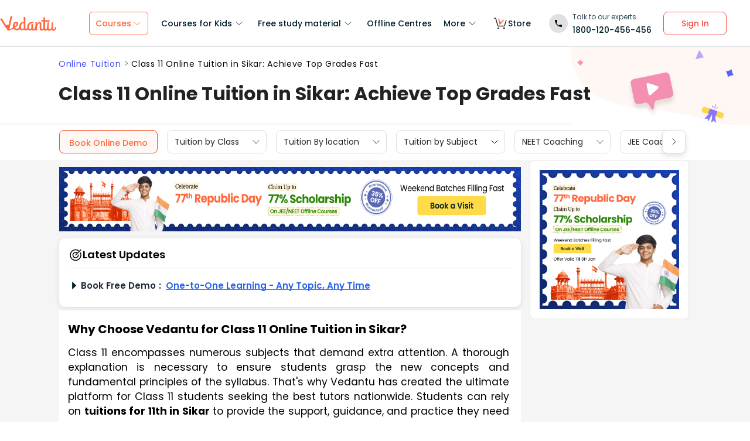

--- FILE ---
content_type: text/javascript
request_url: https://seo-fe.vedantu.com/_next/static/chunks/2004-27cd22db376dfb65.js
body_size: 15435
content:
"use strict";(self.webpackChunk_N_E=self.webpackChunk_N_E||[]).push([[2004],{60722:function(e,t,r){function n(e){return(n="function"==typeof Symbol&&"symbol"==typeof Symbol.iterator?function(e){return typeof e}:function(e){return e&&"function"==typeof Symbol&&e.constructor===Symbol&&e!==Symbol.prototype?"symbol":typeof e})(e)}Object.defineProperty(t,"__esModule",{value:!0}),t.default=void 0;var o,a=function(e){if(e&&e.__esModule)return e;if(null===e||"object"!==n(e)&&"function"!=typeof e)return{default:e};var t=c();if(t&&t.has(e))return t.get(e);var r={},o=Object.defineProperty&&Object.getOwnPropertyDescriptor;for(var a in e)if(Object.prototype.hasOwnProperty.call(e,a)){var i=o?Object.getOwnPropertyDescriptor(e,a):null;i&&(i.get||i.set)?Object.defineProperty(r,a,i):r[a]=e[a]}return r.default=e,t&&t.set(e,r),r}(r(67294)),i=(o=r(69590),o&&o.__esModule?o:{default:o}),u=r(85741),l=r(38045);function c(){if("function"!=typeof WeakMap)return null;var e=new WeakMap;return c=function(){return e},e}function s(){return(s=Object.assign||function(e){for(var t=1;t<arguments.length;t++){var r=arguments[t];for(var n in r)Object.prototype.hasOwnProperty.call(r,n)&&(e[n]=r[n])}return e}).apply(this,arguments)}function f(e,t){for(var r=0;r<t.length;r++){var n=t[r];n.enumerable=n.enumerable||!1,n.configurable=!0,"value"in n&&(n.writable=!0),Object.defineProperty(e,n.key,n)}}function p(e,t){return(p=Object.setPrototypeOf||function(e,t){return e.__proto__=t,e})(e,t)}function y(e){if(void 0===e)throw ReferenceError("this hasn't been initialised - super() hasn't been called");return e}function d(e){return(d=Object.setPrototypeOf?Object.getPrototypeOf:function(e){return e.__proto__||Object.getPrototypeOf(e)})(e)}function h(e,t,r){return t in e?Object.defineProperty(e,t,{value:r,enumerable:!0,configurable:!0,writable:!0}):e[t]=r,e}var b=function(e){!function(e,t){if("function"!=typeof t&&null!==t)throw TypeError("Super expression must either be null or a function");e.prototype=Object.create(t&&t.prototype,{constructor:{value:e,writable:!0,configurable:!0}}),t&&p(e,t)}(v,e);var t,r,o,u,c,b=(r=function(){if("undefined"==typeof Reflect||!Reflect.construct||Reflect.construct.sham)return!1;if("function"==typeof Proxy)return!0;try{return Date.prototype.toString.call(Reflect.construct(Date,[],function(){})),!0}catch(e){return!1}}(),function(){var e,t,o,a=d(v);if(r){var i=d(this).constructor;o=Reflect.construct(a,arguments,i)}else o=a.apply(this,arguments);return e=this,t=o,t&&("object"===n(t)||"function"==typeof t)?t:y(e)});function v(){var e;!function(e,t){if(!(e instanceof t))throw TypeError("Cannot call a class as a function")}(this,v);for(var t=arguments.length,r=Array(t),n=0;n<t;n++)r[n]=arguments[n];return e=b.call.apply(b,[this].concat(r)),h(y(e),"mounted",!1),h(y(e),"isReady",!1),h(y(e),"isPlaying",!1),h(y(e),"isLoading",!0),h(y(e),"loadOnReady",null),h(y(e),"startOnPlay",!0),h(y(e),"seekOnPlay",null),h(y(e),"onDurationCalled",!1),h(y(e),"handlePlayerMount",function(t){if(e.player){e.progress();return}e.player=t,e.player.load(e.props.url),e.progress()}),h(y(e),"getInternalPlayer",function(t){return e.player?e.player[t]:null}),h(y(e),"progress",function(){if(e.props.url&&e.player&&e.isReady){var t=e.getCurrentTime()||0,r=e.getSecondsLoaded(),n=e.getDuration();if(n){var o={playedSeconds:t,played:t/n};null!==r&&(o.loadedSeconds=r,o.loaded=r/n),(o.playedSeconds!==e.prevPlayed||o.loadedSeconds!==e.prevLoaded)&&e.props.onProgress(o),e.prevPlayed=o.playedSeconds,e.prevLoaded=o.loadedSeconds}}e.progressTimeout=setTimeout(e.progress,e.props.progressFrequency||e.props.progressInterval)}),h(y(e),"handleReady",function(){if(e.mounted){e.isReady=!0,e.isLoading=!1;var t=e.props,r=t.onReady,n=t.playing,o=t.volume,a=t.muted;r(),a||null===o||e.player.setVolume(o),e.loadOnReady?(e.player.load(e.loadOnReady,!0),e.loadOnReady=null):n&&e.player.play(),e.handleDurationCheck()}}),h(y(e),"handlePlay",function(){e.isPlaying=!0,e.isLoading=!1;var t=e.props,r=t.onStart,n=t.onPlay,o=t.playbackRate;e.startOnPlay&&(e.player.setPlaybackRate&&1!==o&&e.player.setPlaybackRate(o),r(),e.startOnPlay=!1),n(),e.seekOnPlay&&(e.seekTo(e.seekOnPlay),e.seekOnPlay=null),e.handleDurationCheck()}),h(y(e),"handlePause",function(t){e.isPlaying=!1,e.isLoading||e.props.onPause(t)}),h(y(e),"handleEnded",function(){var t=e.props,r=t.activePlayer,n=t.loop,o=t.onEnded;r.loopOnEnded&&n&&e.seekTo(0),n||(e.isPlaying=!1,o())}),h(y(e),"handleError",function(){var t;e.isLoading=!1,(t=e.props).onError.apply(t,arguments)}),h(y(e),"handleDurationCheck",function(){clearTimeout(e.durationCheckTimeout);var t=e.getDuration();t?e.onDurationCalled||(e.props.onDuration(t),e.onDurationCalled=!0):e.durationCheckTimeout=setTimeout(e.handleDurationCheck,100)}),h(y(e),"handleLoaded",function(){e.isLoading=!1}),e}return u=[{key:"componentDidMount",value:function(){this.mounted=!0}},{key:"componentWillUnmount",value:function(){clearTimeout(this.progressTimeout),clearTimeout(this.durationCheckTimeout),this.isReady&&this.props.stopOnUnmount&&(this.player.stop(),this.player.disablePIP&&this.player.disablePIP()),this.mounted=!1}},{key:"componentDidUpdate",value:function(e){var t=this;if(this.player){var r=this.props,n=r.url,o=r.playing,a=r.volume,u=r.muted,c=r.playbackRate,s=r.pip,f=r.loop,p=r.activePlayer,y=r.disableDeferredLoading;if(!(0,i.default)(e.url,n)){if(this.isLoading&&!p.forceLoad&&!y&&!(0,l.isMediaStream)(n)){console.warn("ReactPlayer: the attempt to load ".concat(n," is being deferred until the player has loaded")),this.loadOnReady=n;return}this.isLoading=!0,this.startOnPlay=!0,this.onDurationCalled=!1,this.player.load(n,this.isReady)}e.playing||!o||this.isPlaying||this.player.play(),e.playing&&!o&&this.isPlaying&&this.player.pause(),!e.pip&&s&&this.player.enablePIP&&this.player.enablePIP(),e.pip&&!s&&this.player.disablePIP&&this.player.disablePIP(),e.volume!==a&&null!==a&&this.player.setVolume(a),e.muted!==u&&(u?this.player.mute():(this.player.unmute(),null!==a&&setTimeout(function(){return t.player.setVolume(a)}))),e.playbackRate!==c&&this.player.setPlaybackRate&&this.player.setPlaybackRate(c),e.loop!==f&&this.player.setLoop&&this.player.setLoop(f)}}},{key:"getDuration",value:function(){return this.isReady?this.player.getDuration():null}},{key:"getCurrentTime",value:function(){return this.isReady?this.player.getCurrentTime():null}},{key:"getSecondsLoaded",value:function(){return this.isReady?this.player.getSecondsLoaded():null}},{key:"seekTo",value:function(e,t){var r=this;if(!this.isReady){0!==e&&(this.seekOnPlay=e,setTimeout(function(){r.seekOnPlay=null},5e3));return}if(t?"fraction"===t:e>0&&e<1){var n=this.player.getDuration();if(!n){console.warn("ReactPlayer: could not seek using fraction –\xa0duration not yet available");return}this.player.seekTo(n*e);return}this.player.seekTo(e)}},{key:"render",value:function(){var e=this.props.activePlayer;return e?a.default.createElement(e,s({},this.props,{onMount:this.handlePlayerMount,onReady:this.handleReady,onPlay:this.handlePlay,onPause:this.handlePause,onEnded:this.handleEnded,onLoaded:this.handleLoaded,onError:this.handleError})):null}}],f(v.prototype,u),c&&f(v,c),v}(a.Component);t.default=b,h(b,"displayName","Player"),h(b,"propTypes",u.propTypes),h(b,"defaultProps",u.defaultProps)},83855:function(e,t,r){function n(e){return(n="function"==typeof Symbol&&"symbol"==typeof Symbol.iterator?function(e){return typeof e}:function(e){return e&&"function"==typeof Symbol&&e.constructor===Symbol&&e!==Symbol.prototype?"symbol":typeof e})(e)}Object.defineProperty(t,"__esModule",{value:!0}),t.default=void 0;var o=function(e){if(e&&e.__esModule)return e;if(null===e||"object"!==n(e)&&"function"!=typeof e)return{default:e};var t=a();if(t&&t.has(e))return t.get(e);var r={},o=Object.defineProperty&&Object.getOwnPropertyDescriptor;for(var i in e)if(Object.prototype.hasOwnProperty.call(e,i)){var u=o?Object.getOwnPropertyDescriptor(e,i):null;u&&(u.get||u.set)?Object.defineProperty(r,i,u):r[i]=e[i]}return r.default=e,t&&t.set(e,r),r}(r(67294));function a(){if("function"!=typeof WeakMap)return null;var e=new WeakMap;return a=function(){return e},e}function i(e,t){var r=Object.keys(e);if(Object.getOwnPropertySymbols){var n=Object.getOwnPropertySymbols(e);t&&(n=n.filter(function(t){return Object.getOwnPropertyDescriptor(e,t).enumerable})),r.push.apply(r,n)}return r}function u(e){for(var t=1;t<arguments.length;t++){var r=null!=arguments[t]?arguments[t]:{};t%2?i(Object(r),!0).forEach(function(t){p(e,t,r[t])}):Object.getOwnPropertyDescriptors?Object.defineProperties(e,Object.getOwnPropertyDescriptors(r)):i(Object(r)).forEach(function(t){Object.defineProperty(e,t,Object.getOwnPropertyDescriptor(r,t))})}return e}function l(e,t){for(var r=0;r<t.length;r++){var n=t[r];n.enumerable=n.enumerable||!1,n.configurable=!0,"value"in n&&(n.writable=!0),Object.defineProperty(e,n.key,n)}}function c(e,t){return(c=Object.setPrototypeOf||function(e,t){return e.__proto__=t,e})(e,t)}function s(e){if(void 0===e)throw ReferenceError("this hasn't been initialised - super() hasn't been called");return e}function f(e){return(f=Object.setPrototypeOf?Object.getPrototypeOf:function(e){return e.__proto__||Object.getPrototypeOf(e)})(e)}function p(e,t,r){return t in e?Object.defineProperty(e,t,{value:r,enumerable:!0,configurable:!0,writable:!0}):e[t]=r,e}var y="64px",d={},h=function(e){!function(e,t){if("function"!=typeof t&&null!==t)throw TypeError("Super expression must either be null or a function");e.prototype=Object.create(t&&t.prototype,{constructor:{value:e,writable:!0,configurable:!0}}),t&&c(e,t)}(v,e);var t,r,a,i,h,b=(r=function(){if("undefined"==typeof Reflect||!Reflect.construct||Reflect.construct.sham)return!1;if("function"==typeof Proxy)return!0;try{return Date.prototype.toString.call(Reflect.construct(Date,[],function(){})),!0}catch(e){return!1}}(),function(){var e,t,o,a=f(v);if(r){var i=f(this).constructor;o=Reflect.construct(a,arguments,i)}else o=a.apply(this,arguments);return e=this,t=o,t&&("object"===n(t)||"function"==typeof t)?t:s(e)});function v(){var e;!function(e,t){if(!(e instanceof t))throw TypeError("Cannot call a class as a function")}(this,v);for(var t=arguments.length,r=Array(t),n=0;n<t;n++)r[n]=arguments[n];return e=b.call.apply(b,[this].concat(r)),p(s(e),"mounted",!1),p(s(e),"state",{image:null}),p(s(e),"handleKeyPress",function(t){("Enter"===t.key||" "===t.key)&&e.props.onClick()}),e}return i=[{key:"componentDidMount",value:function(){this.mounted=!0,this.fetchImage(this.props)}},{key:"componentDidUpdate",value:function(e){var t=this.props,r=t.url,n=t.light;(e.url!==r||e.light!==n)&&this.fetchImage(this.props)}},{key:"componentWillUnmount",value:function(){this.mounted=!1}},{key:"fetchImage",value:function(e){var t=this,r=e.url,n=e.light,a=e.oEmbedUrl;if(!o.default.isValidElement(n)){if("string"==typeof n){this.setState({image:n});return}if(d[r]){this.setState({image:d[r]});return}return this.setState({image:null}),window.fetch(a.replace("{url}",r)).then(function(e){return e.json()}).then(function(e){if(e.thumbnail_url&&t.mounted){var n=e.thumbnail_url.replace("height=100","height=480");t.setState({image:n}),d[r]=n}})}}},{key:"render",value:function(){var e=this.props,t=e.light,r=e.onClick,n=e.playIcon,a=e.previewTabIndex,i=this.state.image,l=o.default.isValidElement(t),c={display:"flex",alignItems:"center",justifyContent:"center"},s={preview:u({width:"100%",height:"100%",backgroundImage:i&&!l?"url(".concat(i,")"):void 0,backgroundSize:"cover",backgroundPosition:"center",cursor:"pointer"},c),shadow:u({background:"radial-gradient(rgb(0, 0, 0, 0.3), rgba(0, 0, 0, 0) 60%)",borderRadius:y,width:y,height:y,position:l?"absolute":void 0},c),playIcon:{borderStyle:"solid",borderWidth:"16px 0 16px 26px",borderColor:"transparent transparent transparent white",marginLeft:"7px"}},f=o.default.createElement("div",{style:s.shadow,className:"react-player__shadow"},o.default.createElement("div",{style:s.playIcon,className:"react-player__play-icon"}));return o.default.createElement("div",{style:s.preview,className:"react-player__preview",onClick:r,tabIndex:a,onKeyPress:this.handleKeyPress},l?t:null,n||f)}}],l(v.prototype,i),h&&l(v,h),v}(o.Component);t.default=h},70390:function(e,t,r){Object.defineProperty(t,"__esModule",{value:!0}),t.createReactPlayer=void 0;var n=k(r(67294)),o=s(r(9996)),a=s(r(30845)),i=s(r(69590)),u=r(85741),l=r(38045),c=s(r(60722));function s(e){return e&&e.__esModule?e:{default:e}}function f(e){return(f="function"==typeof Symbol&&"symbol"==typeof Symbol.iterator?function(e){return typeof e}:function(e){return e&&"function"==typeof Symbol&&e.constructor===Symbol&&e!==Symbol.prototype?"symbol":typeof e})(e)}function p(e,t){var r=Object.keys(e);if(Object.getOwnPropertySymbols){var n=Object.getOwnPropertySymbols(e);t&&(n=n.filter(function(t){return Object.getOwnPropertyDescriptor(e,t).enumerable})),r.push.apply(r,n)}return r}function y(e){for(var t=1;t<arguments.length;t++){var r=null!=arguments[t]?arguments[t]:{};t%2?p(Object(r),!0).forEach(function(t){O(e,t,r[t])}):Object.getOwnPropertyDescriptors?Object.defineProperties(e,Object.getOwnPropertyDescriptors(r)):p(Object(r)).forEach(function(t){Object.defineProperty(e,t,Object.getOwnPropertyDescriptor(r,t))})}return e}function d(){return(d=Object.assign||function(e){for(var t=1;t<arguments.length;t++){var r=arguments[t];for(var n in r)Object.prototype.hasOwnProperty.call(r,n)&&(e[n]=r[n])}return e}).apply(this,arguments)}function h(e){return function(e){if(Array.isArray(e))return b(e)}(e)||function(e){if("undefined"!=typeof Symbol&&Symbol.iterator in Object(e))return Array.from(e)}(e)||function(e,t){if(e){if("string"==typeof e)return b(e,t);var r=Object.prototype.toString.call(e).slice(8,-1);if("Object"===r&&e.constructor&&(r=e.constructor.name),"Map"===r||"Set"===r)return Array.from(e);if("Arguments"===r||/^(?:Ui|I)nt(?:8|16|32)(?:Clamped)?Array$/.test(r))return b(e,t)}}(e)||function(){throw TypeError("Invalid attempt to spread non-iterable instance.\nIn order to be iterable, non-array objects must have a [Symbol.iterator]() method.")}()}function b(e,t){(null==t||t>e.length)&&(t=e.length);for(var r=0,n=Array(t);r<t;r++)n[r]=e[r];return n}function v(e,t){for(var r=0;r<t.length;r++){var n=t[r];n.enumerable=n.enumerable||!1,n.configurable=!0,"value"in n&&(n.writable=!0),Object.defineProperty(e,n.key,n)}}function m(e,t){return(m=Object.setPrototypeOf||function(e,t){return e.__proto__=t,e})(e,t)}function P(e){if(void 0===e)throw ReferenceError("this hasn't been initialised - super() hasn't been called");return e}function g(e){return(g=Object.setPrototypeOf?Object.getPrototypeOf:function(e){return e.__proto__||Object.getPrototypeOf(e)})(e)}function O(e,t,r){return t in e?Object.defineProperty(e,t,{value:r,enumerable:!0,configurable:!0,writable:!0}):e[t]=r,e}function w(){if("function"!=typeof WeakMap)return null;var e=new WeakMap;return w=function(){return e},e}function k(e){if(e&&e.__esModule)return e;if(null===e||"object"!==f(e)&&"function"!=typeof e)return{default:e};var t=w();if(t&&t.has(e))return t.get(e);var r={},n=Object.defineProperty&&Object.getOwnPropertyDescriptor;for(var o in e)if(Object.prototype.hasOwnProperty.call(e,o)){var a=n?Object.getOwnPropertyDescriptor(e,o):null;a&&(a.get||a.set)?Object.defineProperty(r,o,a):r[o]=e[o]}return r.default=e,t&&t.set(e,r),r}var j=(0,n.lazy)(function(){return Promise.resolve().then(function(){return k(r(83855))})}),S="undefined"!=typeof window&&window.document,_=void 0!==r.g&&r.g.window&&r.g.window.document,E=Object.keys(u.propTypes),D=S||_?n.Suspense:function(){return null},R=[],T=function(e,t){var r,s;return s=r=function(r){(function(e,t){if("function"!=typeof t&&null!==t)throw TypeError("Super expression must either be null or a function");e.prototype=Object.create(t&&t.prototype,{constructor:{value:e,writable:!0,configurable:!0}}),t&&m(e,t)})(_,r);var s,p,b,w,k,S=(p=function(){if("undefined"==typeof Reflect||!Reflect.construct||Reflect.construct.sham)return!1;if("function"==typeof Proxy)return!0;try{return Date.prototype.toString.call(Reflect.construct(Date,[],function(){})),!0}catch(e){return!1}}(),function(){var e,t,r,n=g(_);if(p){var o=g(this).constructor;r=Reflect.construct(n,arguments,o)}else r=n.apply(this,arguments);return e=this,t=r,t&&("object"===f(t)||"function"==typeof t)?t:P(e)});function _(){var r;(function(e,t){if(!(e instanceof t))throw TypeError("Cannot call a class as a function")})(this,_);for(var i=arguments.length,s=Array(i),f=0;f<i;f++)s[f]=arguments[f];return r=S.call.apply(S,[this].concat(s)),O(P(r),"state",{showPreview:!!r.props.light}),O(P(r),"references",{wrapper:function(e){r.wrapper=e},player:function(e){r.player=e}}),O(P(r),"handleClickPreview",function(e){r.setState({showPreview:!1}),r.props.onClickPreview(e)}),O(P(r),"showPreview",function(){r.setState({showPreview:!0})}),O(P(r),"getDuration",function(){return r.player?r.player.getDuration():null}),O(P(r),"getCurrentTime",function(){return r.player?r.player.getCurrentTime():null}),O(P(r),"getSecondsLoaded",function(){return r.player?r.player.getSecondsLoaded():null}),O(P(r),"getInternalPlayer",function(){var e=arguments.length>0&&void 0!==arguments[0]?arguments[0]:"player";return r.player?r.player.getInternalPlayer(e):null}),O(P(r),"seekTo",function(e,t){if(!r.player)return null;r.player.seekTo(e,t)}),O(P(r),"handleReady",function(){r.props.onReady(P(r))}),O(P(r),"getActivePlayer",(0,a.default)(function(r){for(var n=0,o=[].concat(R,h(e));n<o.length;n++){var a=o[n];if(a.canPlay(r))return a}return t||null})),O(P(r),"getConfig",(0,a.default)(function(e,t){var n=r.props.config;return o.default.all([u.defaultProps.config,u.defaultProps.config[t]||{},n,n[t]||{}])})),O(P(r),"getAttributes",(0,a.default)(function(e){return(0,l.omit)(r.props,E)})),O(P(r),"renderActivePlayer",function(e){if(!e)return null;var t=r.getActivePlayer(e);if(!t)return null;var o=r.getConfig(e,t.key);return n.default.createElement(c.default,d({},r.props,{key:t.key,ref:r.references.player,config:o,activePlayer:t.lazyPlayer||t,onReady:r.handleReady}))}),r}return w=[{key:"shouldComponentUpdate",value:function(e,t){return!(0,i.default)(this.props,e)||!(0,i.default)(this.state,t)}},{key:"componentDidUpdate",value:function(e){var t=this.props.light;!e.light&&t&&this.setState({showPreview:!0}),e.light&&!t&&this.setState({showPreview:!1})}},{key:"renderPreview",value:function(e){if(!e)return null;var t=this.props,r=t.light,o=t.playIcon,a=t.previewTabIndex,i=t.oEmbedUrl;return n.default.createElement(j,{url:e,light:r,playIcon:o,previewTabIndex:a,oEmbedUrl:i,onClick:this.handleClickPreview})}},{key:"render",value:function(){var e=this.props,t=e.url,r=e.style,o=e.width,a=e.height,i=e.fallback,u=e.wrapper,l=this.state.showPreview,c=this.getAttributes(t),s="string"==typeof u?this.references.wrapper:void 0;return n.default.createElement(u,d({ref:s,style:y(y({},r),{},{width:o,height:a})},c),n.default.createElement(D,{fallback:i},l?this.renderPreview(t):this.renderActivePlayer(t)))}}],v(_.prototype,w),k&&v(_,k),_}(n.Component),O(r,"displayName","ReactPlayer"),O(r,"propTypes",u.propTypes),O(r,"defaultProps",u.defaultProps),O(r,"addCustomPlayer",function(e){R.push(e)}),O(r,"removeCustomPlayers",function(){R.length=0}),O(r,"canPlay",function(t){for(var r=0,n=[].concat(R,h(e));r<n.length;r++)if(n[r].canPlay(t))return!0;return!1}),O(r,"canEnablePIP",function(t){for(var r=0,n=[].concat(R,h(e));r<n.length;r++){var o=n[r];if(o.canEnablePIP&&o.canEnablePIP(t))return!0}return!1}),s};t.createReactPlayer=T},22004:function(e,t,r){Object.defineProperty(t,"__esModule",{value:!0}),t.default=void 0;var n,o=(n=r(86497),n&&n.__esModule?n:{default:n}),a=r(70390),i=o.default[o.default.length-1],u=(0,a.createReactPlayer)(o.default,i);t.default=u},71776:function(e,t,r){Object.defineProperty(t,"__esModule",{value:!0}),t.canPlay=t.FLV_EXTENSIONS=t.DASH_EXTENSIONS=t.HLS_EXTENSIONS=t.VIDEO_EXTENSIONS=t.AUDIO_EXTENSIONS=t.MATCH_URL_KALTURA=t.MATCH_URL_VIDYARD=t.MATCH_URL_MIXCLOUD=t.MATCH_URL_DAILYMOTION=t.MATCH_URL_TWITCH_CHANNEL=t.MATCH_URL_TWITCH_VIDEO=t.MATCH_URL_WISTIA=t.MATCH_URL_STREAMABLE=t.MATCH_URL_FACEBOOK_WATCH=t.MATCH_URL_FACEBOOK=t.MATCH_URL_VIMEO=t.MATCH_URL_SOUNDCLOUD=t.MATCH_URL_YOUTUBE=void 0;var n=r(38045);function o(e,t){(null==t||t>e.length)&&(t=e.length);for(var r=0,n=Array(t);r<t;r++)n[r]=e[r];return n}var a=/(?:youtu\.be\/|youtube(?:-nocookie)?\.com\/(?:embed\/|v\/|watch\/|watch\?v=|watch\?.+&v=|shorts\/))((\w|-){11})|youtube\.com\/playlist\?list=|youtube\.com\/user\//;t.MATCH_URL_YOUTUBE=a;var i=/(?:soundcloud\.com|snd\.sc)\/[^.]+$/;t.MATCH_URL_SOUNDCLOUD=i;var u=/vimeo\.com\/(?!progressive_redirect).+/;t.MATCH_URL_VIMEO=u;var l=/^https?:\/\/(www\.)?facebook\.com.*\/(video(s)?|watch|story)(\.php?|\/).+$/;t.MATCH_URL_FACEBOOK=l;var c=/^https?:\/\/fb\.watch\/.+$/;t.MATCH_URL_FACEBOOK_WATCH=c;var s=/streamable\.com\/([a-z0-9]+)$/;t.MATCH_URL_STREAMABLE=s;var f=/(?:wistia\.(?:com|net)|wi\.st)\/(?:medias|embed)\/(?:iframe\/)?(.*)$/;t.MATCH_URL_WISTIA=f;var p=/(?:www\.|go\.)?twitch\.tv\/videos\/(\d+)($|\?)/;t.MATCH_URL_TWITCH_VIDEO=p;var y=/(?:www\.|go\.)?twitch\.tv\/([a-zA-Z0-9_]+)($|\?)/;t.MATCH_URL_TWITCH_CHANNEL=y;var d=/^(?:(?:https?):)?(?:\/\/)?(?:www\.)?(?:(?:dailymotion\.com(?:\/embed)?\/video)|dai\.ly)\/([a-zA-Z0-9]+)(?:_[\w_-]+)?$/;t.MATCH_URL_DAILYMOTION=d;var h=/mixcloud\.com\/([^/]+\/[^/]+)/;t.MATCH_URL_MIXCLOUD=h;var b=/vidyard.com\/(?:watch\/)?([a-zA-Z0-9-_]+)/;t.MATCH_URL_VIDYARD=b;var v=/^https?:\/\/[a-zA-Z]+\.kaltura.(com|org)\/p\/([0-9]+)\/sp\/([0-9]+)00\/embedIframeJs\/uiconf_id\/([0-9]+)\/partner_id\/([0-9]+)(.*)entry_id.([a-zA-Z0-9-_].*)$/;t.MATCH_URL_KALTURA=v;var m=/\.(m4a|m4b|mp4a|mpga|mp2|mp2a|mp3|m2a|m3a|wav|weba|aac|oga|spx)($|\?)/i;t.AUDIO_EXTENSIONS=m;var P=/\.(mp4|og[gv]|webm|mov|m4v)(#t=[,\d+]+)?($|\?)/i;t.VIDEO_EXTENSIONS=P;var g=/\.(m3u8)($|\?)/i;t.HLS_EXTENSIONS=g;var O=/\.(mpd)($|\?)/i;t.DASH_EXTENSIONS=O;var w=/\.(flv)($|\?)/i;t.FLV_EXTENSIONS=w;var k=function e(t){if(t instanceof Array){var r,a=function(e,t){if("undefined"==typeof Symbol||null==e[Symbol.iterator]){if(Array.isArray(e)||(a=function(e,t){if(e){if("string"==typeof e)return o(e,t);var r=Object.prototype.toString.call(e).slice(8,-1);if("Object"===r&&e.constructor&&(r=e.constructor.name),"Map"===r||"Set"===r)return Array.from(e);if("Arguments"===r||/^(?:Ui|I)nt(?:8|16|32)(?:Clamped)?Array$/.test(r))return o(e,t)}}(e))){a&&(e=a);var r=0,n=function(){};return{s:n,n:function(){return r>=e.length?{done:!0}:{done:!1,value:e[r++]}},e:function(e){throw e},f:n}}throw TypeError("Invalid attempt to iterate non-iterable instance.\nIn order to be iterable, non-array objects must have a [Symbol.iterator]() method.")}var a,i,u=!0,l=!1;return{s:function(){a=e[Symbol.iterator]()},n:function(){var e=a.next();return u=e.done,e},e:function(e){l=!0,i=e},f:function(){try{u||null==a.return||a.return()}finally{if(l)throw i}}}}(t);try{for(a.s();!(r=a.n()).done;){var i=r.value;if("string"==typeof i&&e(i)||e(i.src))return!0}}catch(u){a.e(u)}finally{a.f()}return!1}return!!((0,n.isMediaStream)(t)||(0,n.isBlobUrl)(t))||m.test(t)||P.test(t)||g.test(t)||O.test(t)||w.test(t)};t.canPlay={youtube:function(e){return e instanceof Array?e.every(function(e){return a.test(e)}):a.test(e)},soundcloud:function(e){return i.test(e)&&!m.test(e)},vimeo:function(e){return u.test(e)&&!P.test(e)&&!g.test(e)},facebook:function(e){return l.test(e)||c.test(e)},streamable:function(e){return s.test(e)},wistia:function(e){return f.test(e)},twitch:function(e){return p.test(e)||y.test(e)},dailymotion:function(e){return d.test(e)},mixcloud:function(e){return h.test(e)},vidyard:function(e){return b.test(e)},kaltura:function(e){return v.test(e)},file:k}},36807:function(e,t,r){function n(e){return(n="function"==typeof Symbol&&"symbol"==typeof Symbol.iterator?function(e){return typeof e}:function(e){return e&&"function"==typeof Symbol&&e.constructor===Symbol&&e!==Symbol.prototype?"symbol":typeof e})(e)}Object.defineProperty(t,"__esModule",{value:!0}),t.default=void 0;var o=function(e){if(e&&e.__esModule)return e;if(null===e||"object"!==n(e)&&"function"!=typeof e)return{default:e};var t=u();if(t&&t.has(e))return t.get(e);var r={},o=Object.defineProperty&&Object.getOwnPropertyDescriptor;for(var a in e)if(Object.prototype.hasOwnProperty.call(e,a)){var i=o?Object.getOwnPropertyDescriptor(e,a):null;i&&(i.get||i.set)?Object.defineProperty(r,a,i):r[a]=e[a]}return r.default=e,t&&t.set(e,r),r}(r(67294)),a=r(38045),i=r(71776);function u(){if("function"!=typeof WeakMap)return null;var e=new WeakMap;return u=function(){return e},e}function l(e,t){var r=Object.keys(e);if(Object.getOwnPropertySymbols){var n=Object.getOwnPropertySymbols(e);t&&(n=n.filter(function(t){return Object.getOwnPropertyDescriptor(e,t).enumerable})),r.push.apply(r,n)}return r}function c(e,t){(null==t||t>e.length)&&(t=e.length);for(var r=0,n=Array(t);r<t;r++)n[r]=e[r];return n}function s(e,t){for(var r=0;r<t.length;r++){var n=t[r];n.enumerable=n.enumerable||!1,n.configurable=!0,"value"in n&&(n.writable=!0),Object.defineProperty(e,n.key,n)}}function f(e,t){return(f=Object.setPrototypeOf||function(e,t){return e.__proto__=t,e})(e,t)}function p(e){if(void 0===e)throw ReferenceError("this hasn't been initialised - super() hasn't been called");return e}function y(e){return(y=Object.setPrototypeOf?Object.getPrototypeOf:function(e){return e.__proto__||Object.getPrototypeOf(e)})(e)}function d(e,t,r){return t in e?Object.defineProperty(e,t,{value:r,enumerable:!0,configurable:!0,writable:!0}):e[t]=r,e}var h=function(e){!function(e,t){if("function"!=typeof t&&null!==t)throw TypeError("Super expression must either be null or a function");e.prototype=Object.create(t&&t.prototype,{constructor:{value:e,writable:!0,configurable:!0}}),t&&f(e,t)}(m,e);var t,r,u,h,b,v=(r=function(){if("undefined"==typeof Reflect||!Reflect.construct||Reflect.construct.sham)return!1;if("function"==typeof Proxy)return!0;try{return Date.prototype.toString.call(Reflect.construct(Date,[],function(){})),!0}catch(e){return!1}}(),function(){var e,t,o,a=y(m);if(r){var i=y(this).constructor;o=Reflect.construct(a,arguments,i)}else o=a.apply(this,arguments);return e=this,t=o,t&&("object"===n(t)||"function"==typeof t)?t:p(e)});function m(){var e;!function(e,t){if(!(e instanceof t))throw TypeError("Cannot call a class as a function")}(this,m);for(var t=arguments.length,r=Array(t),n=0;n<t;n++)r[n]=arguments[n];return e=v.call.apply(v,[this].concat(r)),d(p(e),"callPlayer",a.callPlayer),d(p(e),"onDurationChange",function(){var t=e.getDuration();e.props.onDuration(t)}),d(p(e),"mute",function(){e.callPlayer("setMuted",!0)}),d(p(e),"unmute",function(){e.callPlayer("setMuted",!1)}),d(p(e),"ref",function(t){e.container=t}),e}return h=[{key:"componentDidMount",value:function(){this.props.onMount&&this.props.onMount(this)}},{key:"load",value:function(e){var t,r,n=this,o=this.props,u=o.controls,s=o.config,f=o.onError,p=o.playing,y=(function(e){if(Array.isArray(e))return e}(t=e.match(i.MATCH_URL_DAILYMOTION))||function(e,t){if("undefined"!=typeof Symbol&&Symbol.iterator in Object(e)){var r=[],n=!0,o=!1,a=void 0;try{for(var i,u=e[Symbol.iterator]();!(n=(i=u.next()).done)&&(r.push(i.value),!t||r.length!==t);n=!0);}catch(l){o=!0,a=l}finally{try{n||null==u.return||u.return()}finally{if(o)throw a}}return r}}(t,2)||function(e,t){if(e){if("string"==typeof e)return c(e,t);var r=Object.prototype.toString.call(e).slice(8,-1);if("Object"===r&&e.constructor&&(r=e.constructor.name),"Map"===r||"Set"===r)return Array.from(e);if("Arguments"===r||/^(?:Ui|I)nt(?:8|16|32)(?:Clamped)?Array$/.test(r))return c(e,t)}}(t,2)||function(){throw TypeError("Invalid attempt to destructure non-iterable instance.\nIn order to be iterable, non-array objects must have a [Symbol.iterator]() method.")}())[1];if(this.player){this.player.load(y,{start:(0,a.parseStartTime)(e),autoplay:p});return}(0,a.getSDK)("https://api.dmcdn.net/all.js","DM","dmAsyncInit",function(e){return e.player}).then(function(t){if(n.container){var r=t.player;n.player=new r(n.container,{width:"100%",height:"100%",video:y,params:function(e){for(var t=1;t<arguments.length;t++){var r=null!=arguments[t]?arguments[t]:{};t%2?l(Object(r),!0).forEach(function(t){d(e,t,r[t])}):Object.getOwnPropertyDescriptors?Object.defineProperties(e,Object.getOwnPropertyDescriptors(r)):l(Object(r)).forEach(function(t){Object.defineProperty(e,t,Object.getOwnPropertyDescriptor(r,t))})}return e}({controls:u,autoplay:n.props.playing,mute:n.props.muted,start:(0,a.parseStartTime)(e),origin:window.location.origin},s.params),events:{apiready:n.props.onReady,seeked:function(){return n.props.onSeek(n.player.currentTime)},video_end:n.props.onEnded,durationchange:n.onDurationChange,pause:n.props.onPause,playing:n.props.onPlay,waiting:n.props.onBuffer,error:function(e){return f(e)}}})}},f)}},{key:"play",value:function(){this.callPlayer("play")}},{key:"pause",value:function(){this.callPlayer("pause")}},{key:"stop",value:function(){}},{key:"seekTo",value:function(e){this.callPlayer("seek",e)}},{key:"setVolume",value:function(e){this.callPlayer("setVolume",e)}},{key:"getDuration",value:function(){return this.player.duration||null}},{key:"getCurrentTime",value:function(){return this.player.currentTime}},{key:"getSecondsLoaded",value:function(){return this.player.bufferedTime}},{key:"render",value:function(){var e=this.props.display;return o.default.createElement("div",{style:{width:"100%",height:"100%",display:e}},o.default.createElement("div",{ref:this.ref}))}}],s(m.prototype,h),b&&s(m,b),m}(o.Component);t.default=h,d(h,"displayName","DailyMotion"),d(h,"canPlay",i.canPlay.dailymotion),d(h,"loopOnEnded",!0)},31972:function(e,t,r){function n(e){return(n="function"==typeof Symbol&&"symbol"==typeof Symbol.iterator?function(e){return typeof e}:function(e){return e&&"function"==typeof Symbol&&e.constructor===Symbol&&e!==Symbol.prototype?"symbol":typeof e})(e)}Object.defineProperty(t,"__esModule",{value:!0}),t.default=void 0;var o=function(e){if(e&&e.__esModule)return e;if(null===e||"object"!==n(e)&&"function"!=typeof e)return{default:e};var t=u();if(t&&t.has(e))return t.get(e);var r={},o=Object.defineProperty&&Object.getOwnPropertyDescriptor;for(var a in e)if(Object.prototype.hasOwnProperty.call(e,a)){var i=o?Object.getOwnPropertyDescriptor(e,a):null;i&&(i.get||i.set)?Object.defineProperty(r,a,i):r[a]=e[a]}return r.default=e,t&&t.set(e,r),r}(r(67294)),a=r(38045),i=r(71776);function u(){if("function"!=typeof WeakMap)return null;var e=new WeakMap;return u=function(){return e},e}function l(){return(l=Object.assign||function(e){for(var t=1;t<arguments.length;t++){var r=arguments[t];for(var n in r)Object.prototype.hasOwnProperty.call(r,n)&&(e[n]=r[n])}return e}).apply(this,arguments)}function c(e,t){for(var r=0;r<t.length;r++){var n=t[r];n.enumerable=n.enumerable||!1,n.configurable=!0,"value"in n&&(n.writable=!0),Object.defineProperty(e,n.key,n)}}function s(e,t){return(s=Object.setPrototypeOf||function(e,t){return e.__proto__=t,e})(e,t)}function f(e){if(void 0===e)throw ReferenceError("this hasn't been initialised - super() hasn't been called");return e}function p(e){return(p=Object.setPrototypeOf?Object.getPrototypeOf:function(e){return e.__proto__||Object.getPrototypeOf(e)})(e)}function y(e,t,r){return t in e?Object.defineProperty(e,t,{value:r,enumerable:!0,configurable:!0,writable:!0}):e[t]=r,e}var d="https://connect.facebook.net/en_US/sdk.js",h="fbAsyncInit",b=function(e){!function(e,t){if("function"!=typeof t&&null!==t)throw TypeError("Super expression must either be null or a function");e.prototype=Object.create(t&&t.prototype,{constructor:{value:e,writable:!0,configurable:!0}}),t&&s(e,t)}(m,e);var t,r,i,u,b,v=(r=function(){if("undefined"==typeof Reflect||!Reflect.construct||Reflect.construct.sham)return!1;if("function"==typeof Proxy)return!0;try{return Date.prototype.toString.call(Reflect.construct(Date,[],function(){})),!0}catch(e){return!1}}(),function(){var e,t,o,a=p(m);if(r){var i=p(this).constructor;o=Reflect.construct(a,arguments,i)}else o=a.apply(this,arguments);return e=this,t=o,t&&("object"===n(t)||"function"==typeof t)?t:f(e)});function m(){var e;!function(e,t){if(!(e instanceof t))throw TypeError("Cannot call a class as a function")}(this,m);for(var t=arguments.length,r=Array(t),n=0;n<t;n++)r[n]=arguments[n];return e=v.call.apply(v,[this].concat(r)),y(f(e),"callPlayer",a.callPlayer),y(f(e),"playerID",e.props.config.playerId||"".concat("facebook-player-").concat((0,a.randomString)())),y(f(e),"mute",function(){e.callPlayer("mute")}),y(f(e),"unmute",function(){e.callPlayer("unmute")}),e}return u=[{key:"componentDidMount",value:function(){this.props.onMount&&this.props.onMount(this)}},{key:"load",value:function(e,t){var r=this;if(t){(0,a.getSDK)(d,"FB",h).then(function(e){return e.XFBML.parse()});return}(0,a.getSDK)(d,"FB",h).then(function(e){e.init({appId:r.props.config.appId,xfbml:!0,version:r.props.config.version}),e.Event.subscribe("xfbml.render",function(e){r.props.onLoaded()}),e.Event.subscribe("xfbml.ready",function(e){"video"===e.type&&e.id===r.playerID&&(r.player=e.instance,r.player.subscribe("startedPlaying",r.props.onPlay),r.player.subscribe("paused",r.props.onPause),r.player.subscribe("finishedPlaying",r.props.onEnded),r.player.subscribe("startedBuffering",r.props.onBuffer),r.player.subscribe("finishedBuffering",r.props.onBufferEnd),r.player.subscribe("error",r.props.onError),r.props.muted?r.callPlayer("mute"):r.callPlayer("unmute"),r.props.onReady(),document.getElementById(r.playerID).querySelector("iframe").style.visibility="visible")})})}},{key:"play",value:function(){this.callPlayer("play")}},{key:"pause",value:function(){this.callPlayer("pause")}},{key:"stop",value:function(){}},{key:"seekTo",value:function(e){this.callPlayer("seek",e)}},{key:"setVolume",value:function(e){this.callPlayer("setVolume",e)}},{key:"getDuration",value:function(){return this.callPlayer("getDuration")}},{key:"getCurrentTime",value:function(){return this.callPlayer("getCurrentPosition")}},{key:"getSecondsLoaded",value:function(){return null}},{key:"render",value:function(){var e=this.props.config.attributes;return o.default.createElement("div",l({style:{width:"100%",height:"100%"},id:this.playerID,className:"fb-video","data-href":this.props.url,"data-autoplay":this.props.playing?"true":"false","data-allowfullscreen":"true","data-controls":this.props.controls?"true":"false"},e))}}],c(m.prototype,u),b&&c(m,b),m}(o.Component);t.default=b,y(b,"displayName","Facebook"),y(b,"canPlay",i.canPlay.facebook),y(b,"loopOnEnded",!0)},14926:function(e,t,r){function n(e){return(n="function"==typeof Symbol&&"symbol"==typeof Symbol.iterator?function(e){return typeof e}:function(e){return e&&"function"==typeof Symbol&&e.constructor===Symbol&&e!==Symbol.prototype?"symbol":typeof e})(e)}Object.defineProperty(t,"__esModule",{value:!0}),t.default=void 0;var o=function(e){if(e&&e.__esModule)return e;if(null===e||"object"!==n(e)&&"function"!=typeof e)return{default:e};var t=u();if(t&&t.has(e))return t.get(e);var r={},o=Object.defineProperty&&Object.getOwnPropertyDescriptor;for(var a in e)if(Object.prototype.hasOwnProperty.call(e,a)){var i=o?Object.getOwnPropertyDescriptor(e,a):null;i&&(i.get||i.set)?Object.defineProperty(r,a,i):r[a]=e[a]}return r.default=e,t&&t.set(e,r),r}(r(67294)),a=r(38045),i=r(71776);function u(){if("function"!=typeof WeakMap)return null;var e=new WeakMap;return u=function(){return e},e}function l(){return(l=Object.assign||function(e){for(var t=1;t<arguments.length;t++){var r=arguments[t];for(var n in r)Object.prototype.hasOwnProperty.call(r,n)&&(e[n]=r[n])}return e}).apply(this,arguments)}function c(e,t){for(var r=0;r<t.length;r++){var n=t[r];n.enumerable=n.enumerable||!1,n.configurable=!0,"value"in n&&(n.writable=!0),Object.defineProperty(e,n.key,n)}}function s(e,t){return(s=Object.setPrototypeOf||function(e,t){return e.__proto__=t,e})(e,t)}function f(e){if(void 0===e)throw ReferenceError("this hasn't been initialised - super() hasn't been called");return e}function p(e){return(p=Object.setPrototypeOf?Object.getPrototypeOf:function(e){return e.__proto__||Object.getPrototypeOf(e)})(e)}function y(e,t,r){return t in e?Object.defineProperty(e,t,{value:r,enumerable:!0,configurable:!0,writable:!0}):e[t]=r,e}var d="undefined"!=typeof navigator,h=d&&"MacIntel"===navigator.platform&&navigator.maxTouchPoints>1,b=d&&(/iPad|iPhone|iPod/.test(navigator.userAgent)||h)&&!window.MSStream,v=/www\.dropbox\.com\/.+/,m=/https:\/\/watch\.cloudflarestream\.com\/([a-z0-9]+)/,P=function(e){!function(e,t){if("function"!=typeof t&&null!==t)throw TypeError("Super expression must either be null or a function");e.prototype=Object.create(t&&t.prototype,{constructor:{value:e,writable:!0,configurable:!0}}),t&&s(e,t)}(g,e);var t,r,u,d,h,P=(r=function(){if("undefined"==typeof Reflect||!Reflect.construct||Reflect.construct.sham)return!1;if("function"==typeof Proxy)return!0;try{return Date.prototype.toString.call(Reflect.construct(Date,[],function(){})),!0}catch(e){return!1}}(),function(){var e,t,o,a=p(g);if(r){var i=p(this).constructor;o=Reflect.construct(a,arguments,i)}else o=a.apply(this,arguments);return e=this,t=o,t&&("object"===n(t)||"function"==typeof t)?t:f(e)});function g(){var e;!function(e,t){if(!(e instanceof t))throw TypeError("Cannot call a class as a function")}(this,g);for(var t=arguments.length,r=Array(t),n=0;n<t;n++)r[n]=arguments[n];return e=P.call.apply(P,[this].concat(r)),y(f(e),"onReady",function(){var t;return(t=e.props).onReady.apply(t,arguments)}),y(f(e),"onPlay",function(){var t;return(t=e.props).onPlay.apply(t,arguments)}),y(f(e),"onBuffer",function(){var t;return(t=e.props).onBuffer.apply(t,arguments)}),y(f(e),"onBufferEnd",function(){var t;return(t=e.props).onBufferEnd.apply(t,arguments)}),y(f(e),"onPause",function(){var t;return(t=e.props).onPause.apply(t,arguments)}),y(f(e),"onEnded",function(){var t;return(t=e.props).onEnded.apply(t,arguments)}),y(f(e),"onError",function(){var t;return(t=e.props).onError.apply(t,arguments)}),y(f(e),"onPlayBackRateChange",function(t){return e.props.onPlaybackRateChange(t.target.playbackRate)}),y(f(e),"onEnablePIP",function(){var t;return(t=e.props).onEnablePIP.apply(t,arguments)}),y(f(e),"onDisablePIP",function(t){var r=e.props,n=r.onDisablePIP,o=r.playing;n(t),o&&e.play()}),y(f(e),"onPresentationModeChange",function(t){if(e.player&&(0,a.supportsWebKitPresentationMode)(e.player)){var r=e.player.webkitPresentationMode;"picture-in-picture"===r?e.onEnablePIP(t):"inline"===r&&e.onDisablePIP(t)}}),y(f(e),"onSeek",function(t){e.props.onSeek(t.target.currentTime)}),y(f(e),"mute",function(){e.player.muted=!0}),y(f(e),"unmute",function(){e.player.muted=!1}),y(f(e),"renderSourceElement",function(e,t){return"string"==typeof e?o.default.createElement("source",{key:t,src:e}):o.default.createElement("source",l({key:t},e))}),y(f(e),"renderTrack",function(e,t){return o.default.createElement("track",l({key:t},e))}),y(f(e),"ref",function(t){e.player&&(e.prevPlayer=e.player),e.player=t}),e}return d=[{key:"componentDidMount",value:function(){this.props.onMount&&this.props.onMount(this),this.addListeners(this.player),b&&this.player.load()}},{key:"componentDidUpdate",value:function(e){this.shouldUseAudio(this.props)!==this.shouldUseAudio(e)&&(this.removeListeners(this.prevPlayer,e.url),this.addListeners(this.player)),this.props.url===e.url||(0,a.isMediaStream)(this.props.url)||(this.player.srcObject=null)}},{key:"componentWillUnmount",value:function(){this.player.src="",this.removeListeners(this.player),this.hls&&this.hls.destroy()}},{key:"addListeners",value:function(e){var t=this.props,r=t.url,n=t.playsinline;e.addEventListener("play",this.onPlay),e.addEventListener("waiting",this.onBuffer),e.addEventListener("playing",this.onBufferEnd),e.addEventListener("pause",this.onPause),e.addEventListener("seeked",this.onSeek),e.addEventListener("ended",this.onEnded),e.addEventListener("error",this.onError),e.addEventListener("ratechange",this.onPlayBackRateChange),e.addEventListener("enterpictureinpicture",this.onEnablePIP),e.addEventListener("leavepictureinpicture",this.onDisablePIP),e.addEventListener("webkitpresentationmodechanged",this.onPresentationModeChange),this.shouldUseHLS(r)||e.addEventListener("canplay",this.onReady),n&&(e.setAttribute("playsinline",""),e.setAttribute("webkit-playsinline",""),e.setAttribute("x5-playsinline",""))}},{key:"removeListeners",value:function(e,t){e.removeEventListener("canplay",this.onReady),e.removeEventListener("play",this.onPlay),e.removeEventListener("waiting",this.onBuffer),e.removeEventListener("playing",this.onBufferEnd),e.removeEventListener("pause",this.onPause),e.removeEventListener("seeked",this.onSeek),e.removeEventListener("ended",this.onEnded),e.removeEventListener("error",this.onError),e.removeEventListener("ratechange",this.onPlayBackRateChange),e.removeEventListener("enterpictureinpicture",this.onEnablePIP),e.removeEventListener("leavepictureinpicture",this.onDisablePIP),e.removeEventListener("webkitpresentationmodechanged",this.onPresentationModeChange),this.shouldUseHLS(t)||e.removeEventListener("canplay",this.onReady)}},{key:"shouldUseAudio",value:function(e){return!e.config.forceVideo&&!e.config.attributes.poster&&(i.AUDIO_EXTENSIONS.test(e.url)||e.config.forceAudio)}},{key:"shouldUseHLS",value:function(e){return!!this.props.config.forceHLS||!b&&(i.HLS_EXTENSIONS.test(e)||m.test(e))}},{key:"shouldUseDASH",value:function(e){return i.DASH_EXTENSIONS.test(e)||this.props.config.forceDASH}},{key:"shouldUseFLV",value:function(e){return i.FLV_EXTENSIONS.test(e)||this.props.config.forceFLV}},{key:"load",value:function(e){var t=this,r=this.props.config,n=r.hlsVersion,o=r.hlsOptions,i=r.dashVersion,u=r.flvVersion;if(this.hls&&this.hls.destroy(),this.dash&&this.dash.reset(),this.shouldUseHLS(e)&&(0,a.getSDK)("https://cdn.jsdelivr.net/npm/hls.js@VERSION/dist/hls.min.js".replace("VERSION",n),"Hls").then(function(r){if(t.hls=new r(o),t.hls.on(r.Events.MANIFEST_PARSED,function(){t.props.onReady()}),t.hls.on(r.Events.ERROR,function(e,n){t.props.onError(e,n,t.hls,r)}),m.test(e)){var n=e.match(m)[1];t.hls.loadSource("https://videodelivery.net/{id}/manifest/video.m3u8".replace("{id}",n))}else t.hls.loadSource(e);t.hls.attachMedia(t.player),t.props.onLoaded()}),this.shouldUseDASH(e)&&(0,a.getSDK)("https://cdnjs.cloudflare.com/ajax/libs/dashjs/VERSION/dash.all.min.js".replace("VERSION",i),"dashjs").then(function(r){t.dash=r.MediaPlayer().create(),t.dash.initialize(t.player,e,t.props.playing),t.dash.on("error",t.props.onError),3>parseInt(i)?t.dash.getDebug().setLogToBrowserConsole(!1):t.dash.updateSettings({debug:{logLevel:r.Debug.LOG_LEVEL_NONE}}),t.props.onLoaded()}),this.shouldUseFLV(e)&&(0,a.getSDK)("https://cdn.jsdelivr.net/npm/flv.js@VERSION/dist/flv.min.js".replace("VERSION",u),"flvjs").then(function(r){t.flv=r.createPlayer({type:"flv",url:e}),t.flv.attachMediaElement(t.player),t.flv.on(r.Events.ERROR,function(e,n){t.props.onError(e,n,t.flv,r)}),t.flv.load(),t.props.onLoaded()}),e instanceof Array)this.player.load();else if((0,a.isMediaStream)(e))try{this.player.srcObject=e}catch(l){this.player.src=window.URL.createObjectURL(e)}}},{key:"play",value:function(){var e=this.player.play();e&&e.catch(this.props.onError)}},{key:"pause",value:function(){this.player.pause()}},{key:"stop",value:function(){this.player.removeAttribute("src"),this.dash&&this.dash.reset()}},{key:"seekTo",value:function(e){this.player.currentTime=e}},{key:"setVolume",value:function(e){this.player.volume=e}},{key:"enablePIP",value:function(){this.player.requestPictureInPicture&&document.pictureInPictureElement!==this.player?this.player.requestPictureInPicture():(0,a.supportsWebKitPresentationMode)(this.player)&&"picture-in-picture"!==this.player.webkitPresentationMode&&this.player.webkitSetPresentationMode("picture-in-picture")}},{key:"disablePIP",value:function(){document.exitPictureInPicture&&document.pictureInPictureElement===this.player?document.exitPictureInPicture():(0,a.supportsWebKitPresentationMode)(this.player)&&"inline"!==this.player.webkitPresentationMode&&this.player.webkitSetPresentationMode("inline")}},{key:"setPlaybackRate",value:function(e){try{this.player.playbackRate=e}catch(t){this.props.onError(t)}}},{key:"getDuration",value:function(){if(!this.player)return null;var e=this.player,t=e.duration,r=e.seekable;return t===1/0&&r.length>0?r.end(r.length-1):t}},{key:"getCurrentTime",value:function(){return this.player?this.player.currentTime:null}},{key:"getSecondsLoaded",value:function(){if(!this.player)return null;var e=this.player.buffered;if(0===e.length)return 0;var t=e.end(e.length-1),r=this.getDuration();return t>r?r:t}},{key:"getSource",value:function(e){var t=this.shouldUseHLS(e),r=this.shouldUseDASH(e),n=this.shouldUseFLV(e);return e instanceof Array||(0,a.isMediaStream)(e)||t||r||n?void 0:v.test(e)?e.replace("www.dropbox.com","dl.dropboxusercontent.com"):e}},{key:"render",value:function(){var e=this.props,t=e.url,r=e.playing,n=e.loop,a=e.controls,i=e.muted,u=e.config,c=e.width,s=e.height,f=this.shouldUseAudio(this.props);return o.default.createElement(f?"audio":"video",l({ref:this.ref,src:this.getSource(t),style:{width:"auto"===c?c:"100%",height:"auto"===s?s:"100%"},preload:"auto",autoPlay:r||void 0,controls:a,muted:i,loop:n},u.attributes),t instanceof Array&&t.map(this.renderSourceElement),u.tracks.map(this.renderTrack))}}],c(g.prototype,d),h&&c(g,h),g}(o.Component);t.default=P,y(P,"displayName","FilePlayer"),y(P,"canPlay",i.canPlay.file)},73911:function(e,t,r){function n(e){return(n="function"==typeof Symbol&&"symbol"==typeof Symbol.iterator?function(e){return typeof e}:function(e){return e&&"function"==typeof Symbol&&e.constructor===Symbol&&e!==Symbol.prototype?"symbol":typeof e})(e)}Object.defineProperty(t,"__esModule",{value:!0}),t.default=void 0;var o=function(e){if(e&&e.__esModule)return e;if(null===e||"object"!==n(e)&&"function"!=typeof e)return{default:e};var t=u();if(t&&t.has(e))return t.get(e);var r={},o=Object.defineProperty&&Object.getOwnPropertyDescriptor;for(var a in e)if(Object.prototype.hasOwnProperty.call(e,a)){var i=o?Object.getOwnPropertyDescriptor(e,a):null;i&&(i.get||i.set)?Object.defineProperty(r,a,i):r[a]=e[a]}return r.default=e,t&&t.set(e,r),r}(r(67294)),a=r(38045),i=r(71776);function u(){if("function"!=typeof WeakMap)return null;var e=new WeakMap;return u=function(){return e},e}function l(e,t){for(var r=0;r<t.length;r++){var n=t[r];n.enumerable=n.enumerable||!1,n.configurable=!0,"value"in n&&(n.writable=!0),Object.defineProperty(e,n.key,n)}}function c(e,t){return(c=Object.setPrototypeOf||function(e,t){return e.__proto__=t,e})(e,t)}function s(e){if(void 0===e)throw ReferenceError("this hasn't been initialised - super() hasn't been called");return e}function f(e){return(f=Object.setPrototypeOf?Object.getPrototypeOf:function(e){return e.__proto__||Object.getPrototypeOf(e)})(e)}function p(e,t,r){return t in e?Object.defineProperty(e,t,{value:r,enumerable:!0,configurable:!0,writable:!0}):e[t]=r,e}var y=function(e){!function(e,t){if("function"!=typeof t&&null!==t)throw TypeError("Super expression must either be null or a function");e.prototype=Object.create(t&&t.prototype,{constructor:{value:e,writable:!0,configurable:!0}}),t&&c(e,t)}(h,e);var t,r,i,u,y,d=(r=function(){if("undefined"==typeof Reflect||!Reflect.construct||Reflect.construct.sham)return!1;if("function"==typeof Proxy)return!0;try{return Date.prototype.toString.call(Reflect.construct(Date,[],function(){})),!0}catch(e){return!1}}(),function(){var e,t,o,a=f(h);if(r){var i=f(this).constructor;o=Reflect.construct(a,arguments,i)}else o=a.apply(this,arguments);return e=this,t=o,t&&("object"===n(t)||"function"==typeof t)?t:s(e)});function h(){var e;!function(e,t){if(!(e instanceof t))throw TypeError("Cannot call a class as a function")}(this,h);for(var t=arguments.length,r=Array(t),n=0;n<t;n++)r[n]=arguments[n];return e=d.call.apply(d,[this].concat(r)),p(s(e),"callPlayer",a.callPlayer),p(s(e),"duration",null),p(s(e),"currentTime",null),p(s(e),"secondsLoaded",null),p(s(e),"mute",function(){e.callPlayer("mute")}),p(s(e),"unmute",function(){e.callPlayer("unmute")}),p(s(e),"ref",function(t){e.iframe=t}),e}return u=[{key:"componentDidMount",value:function(){this.props.onMount&&this.props.onMount(this)}},{key:"load",value:function(e){var t=this;(0,a.getSDK)("https://cdn.embed.ly/player-0.1.0.min.js","playerjs").then(function(e){t.iframe&&(t.player=new e.Player(t.iframe),t.player.on("ready",function(){setTimeout(function(){t.player.isReady=!0,t.player.setLoop(t.props.loop),t.props.muted&&t.player.mute(),t.addListeners(t.player,t.props),t.props.onReady()},500)}))},this.props.onError)}},{key:"addListeners",value:function(e,t){var r=this;e.on("play",t.onPlay),e.on("pause",t.onPause),e.on("ended",t.onEnded),e.on("error",t.onError),e.on("timeupdate",function(e){var t=e.duration,n=e.seconds;r.duration=t,r.currentTime=n})}},{key:"play",value:function(){this.callPlayer("play")}},{key:"pause",value:function(){this.callPlayer("pause")}},{key:"stop",value:function(){}},{key:"seekTo",value:function(e){this.callPlayer("setCurrentTime",e)}},{key:"setVolume",value:function(e){this.callPlayer("setVolume",e)}},{key:"setLoop",value:function(e){this.callPlayer("setLoop",e)}},{key:"getDuration",value:function(){return this.duration}},{key:"getCurrentTime",value:function(){return this.currentTime}},{key:"getSecondsLoaded",value:function(){return this.secondsLoaded}},{key:"render",value:function(){return o.default.createElement("iframe",{ref:this.ref,src:this.props.url,frameBorder:"0",scrolling:"no",style:{width:"100%",height:"100%"},allow:"encrypted-media; autoplay; fullscreen;",referrerPolicy:"no-referrer-when-downgrade"})}}],l(h.prototype,u),y&&l(h,y),h}(o.Component);t.default=y,p(y,"displayName","Kaltura"),p(y,"canPlay",i.canPlay.kaltura)},50143:function(e,t,r){function n(e){return(n="function"==typeof Symbol&&"symbol"==typeof Symbol.iterator?function(e){return typeof e}:function(e){return e&&"function"==typeof Symbol&&e.constructor===Symbol&&e!==Symbol.prototype?"symbol":typeof e})(e)}Object.defineProperty(t,"__esModule",{value:!0}),t.default=void 0;var o=function(e){if(e&&e.__esModule)return e;if(null===e||"object"!==n(e)&&"function"!=typeof e)return{default:e};var t=u();if(t&&t.has(e))return t.get(e);var r={},o=Object.defineProperty&&Object.getOwnPropertyDescriptor;for(var a in e)if(Object.prototype.hasOwnProperty.call(e,a)){var i=o?Object.getOwnPropertyDescriptor(e,a):null;i&&(i.get||i.set)?Object.defineProperty(r,a,i):r[a]=e[a]}return r.default=e,t&&t.set(e,r),r}(r(67294)),a=r(38045),i=r(71776);function u(){if("function"!=typeof WeakMap)return null;var e=new WeakMap;return u=function(){return e},e}function l(e,t){var r=Object.keys(e);if(Object.getOwnPropertySymbols){var n=Object.getOwnPropertySymbols(e);t&&(n=n.filter(function(t){return Object.getOwnPropertyDescriptor(e,t).enumerable})),r.push.apply(r,n)}return r}function c(e){for(var t=1;t<arguments.length;t++){var r=null!=arguments[t]?arguments[t]:{};t%2?l(Object(r),!0).forEach(function(t){d(e,t,r[t])}):Object.getOwnPropertyDescriptors?Object.defineProperties(e,Object.getOwnPropertyDescriptors(r)):l(Object(r)).forEach(function(t){Object.defineProperty(e,t,Object.getOwnPropertyDescriptor(r,t))})}return e}function s(e,t){for(var r=0;r<t.length;r++){var n=t[r];n.enumerable=n.enumerable||!1,n.configurable=!0,"value"in n&&(n.writable=!0),Object.defineProperty(e,n.key,n)}}function f(e,t){return(f=Object.setPrototypeOf||function(e,t){return e.__proto__=t,e})(e,t)}function p(e){if(void 0===e)throw ReferenceError("this hasn't been initialised - super() hasn't been called");return e}function y(e){return(y=Object.setPrototypeOf?Object.getPrototypeOf:function(e){return e.__proto__||Object.getPrototypeOf(e)})(e)}function d(e,t,r){return t in e?Object.defineProperty(e,t,{value:r,enumerable:!0,configurable:!0,writable:!0}):e[t]=r,e}var h=function(e){!function(e,t){if("function"!=typeof t&&null!==t)throw TypeError("Super expression must either be null or a function");e.prototype=Object.create(t&&t.prototype,{constructor:{value:e,writable:!0,configurable:!0}}),t&&f(e,t)}(v,e);var t,r,u,l,h,b=(r=function(){if("undefined"==typeof Reflect||!Reflect.construct||Reflect.construct.sham)return!1;if("function"==typeof Proxy)return!0;try{return Date.prototype.toString.call(Reflect.construct(Date,[],function(){})),!0}catch(e){return!1}}(),function(){var e,t,o,a=y(v);if(r){var i=y(this).constructor;o=Reflect.construct(a,arguments,i)}else o=a.apply(this,arguments);return e=this,t=o,t&&("object"===n(t)||"function"==typeof t)?t:p(e)});function v(){var e;!function(e,t){if(!(e instanceof t))throw TypeError("Cannot call a class as a function")}(this,v);for(var t=arguments.length,r=Array(t),n=0;n<t;n++)r[n]=arguments[n];return e=b.call.apply(b,[this].concat(r)),d(p(e),"callPlayer",a.callPlayer),d(p(e),"duration",null),d(p(e),"currentTime",null),d(p(e),"secondsLoaded",null),d(p(e),"mute",function(){}),d(p(e),"unmute",function(){}),d(p(e),"ref",function(t){e.iframe=t}),e}return l=[{key:"componentDidMount",value:function(){this.props.onMount&&this.props.onMount(this)}},{key:"load",value:function(e){var t=this;(0,a.getSDK)("https://widget.mixcloud.com/media/js/widgetApi.js","Mixcloud").then(function(e){t.player=e.PlayerWidget(t.iframe),t.player.ready.then(function(){t.player.events.play.on(t.props.onPlay),t.player.events.pause.on(t.props.onPause),t.player.events.ended.on(t.props.onEnded),t.player.events.error.on(t.props.error),t.player.events.progress.on(function(e,r){t.currentTime=e,t.duration=r}),t.props.onReady()})},this.props.onError)}},{key:"play",value:function(){this.callPlayer("play")}},{key:"pause",value:function(){this.callPlayer("pause")}},{key:"stop",value:function(){}},{key:"seekTo",value:function(e){this.callPlayer("seek",e)}},{key:"setVolume",value:function(e){}},{key:"getDuration",value:function(){return this.duration}},{key:"getCurrentTime",value:function(){return this.currentTime}},{key:"getSecondsLoaded",value:function(){return null}},{key:"render",value:function(){var e=this.props,t=e.url,r=e.config,n=t.match(i.MATCH_URL_MIXCLOUD)[1],u=(0,a.queryString)(c(c({},r.options),{},{feed:"/".concat(n,"/")}));return o.default.createElement("iframe",{key:n,ref:this.ref,style:{width:"100%",height:"100%"},src:"https://www.mixcloud.com/widget/iframe/?".concat(u),frameBorder:"0",allow:"autoplay"})}}],s(v.prototype,l),h&&s(v,h),v}(o.Component);t.default=h,d(h,"displayName","Mixcloud"),d(h,"canPlay",i.canPlay.mixcloud),d(h,"loopOnEnded",!0)},72648:function(e,t,r){function n(e){return(n="function"==typeof Symbol&&"symbol"==typeof Symbol.iterator?function(e){return typeof e}:function(e){return e&&"function"==typeof Symbol&&e.constructor===Symbol&&e!==Symbol.prototype?"symbol":typeof e})(e)}Object.defineProperty(t,"__esModule",{value:!0}),t.default=void 0;var o=function(e){if(e&&e.__esModule)return e;if(null===e||"object"!==n(e)&&"function"!=typeof e)return{default:e};var t=u();if(t&&t.has(e))return t.get(e);var r={},o=Object.defineProperty&&Object.getOwnPropertyDescriptor;for(var a in e)if(Object.prototype.hasOwnProperty.call(e,a)){var i=o?Object.getOwnPropertyDescriptor(e,a):null;i&&(i.get||i.set)?Object.defineProperty(r,a,i):r[a]=e[a]}return r.default=e,t&&t.set(e,r),r}(r(67294)),a=r(38045),i=r(71776);function u(){if("function"!=typeof WeakMap)return null;var e=new WeakMap;return u=function(){return e},e}function l(e,t){var r=Object.keys(e);if(Object.getOwnPropertySymbols){var n=Object.getOwnPropertySymbols(e);t&&(n=n.filter(function(t){return Object.getOwnPropertyDescriptor(e,t).enumerable})),r.push.apply(r,n)}return r}function c(e){for(var t=1;t<arguments.length;t++){var r=null!=arguments[t]?arguments[t]:{};t%2?l(Object(r),!0).forEach(function(t){d(e,t,r[t])}):Object.getOwnPropertyDescriptors?Object.defineProperties(e,Object.getOwnPropertyDescriptors(r)):l(Object(r)).forEach(function(t){Object.defineProperty(e,t,Object.getOwnPropertyDescriptor(r,t))})}return e}function s(e,t){for(var r=0;r<t.length;r++){var n=t[r];n.enumerable=n.enumerable||!1,n.configurable=!0,"value"in n&&(n.writable=!0),Object.defineProperty(e,n.key,n)}}function f(e,t){return(f=Object.setPrototypeOf||function(e,t){return e.__proto__=t,e})(e,t)}function p(e){if(void 0===e)throw ReferenceError("this hasn't been initialised - super() hasn't been called");return e}function y(e){return(y=Object.setPrototypeOf?Object.getPrototypeOf:function(e){return e.__proto__||Object.getPrototypeOf(e)})(e)}function d(e,t,r){return t in e?Object.defineProperty(e,t,{value:r,enumerable:!0,configurable:!0,writable:!0}):e[t]=r,e}var h=function(e){!function(e,t){if("function"!=typeof t&&null!==t)throw TypeError("Super expression must either be null or a function");e.prototype=Object.create(t&&t.prototype,{constructor:{value:e,writable:!0,configurable:!0}}),t&&f(e,t)}(b,e);var t,r,i,u,l,h=(r=function(){if("undefined"==typeof Reflect||!Reflect.construct||Reflect.construct.sham)return!1;if("function"==typeof Proxy)return!0;try{return Date.prototype.toString.call(Reflect.construct(Date,[],function(){})),!0}catch(e){return!1}}(),function(){var e,t,o,a=y(b);if(r){var i=y(this).constructor;o=Reflect.construct(a,arguments,i)}else o=a.apply(this,arguments);return e=this,t=o,t&&("object"===n(t)||"function"==typeof t)?t:p(e)});function b(){var e;!function(e,t){if(!(e instanceof t))throw TypeError("Cannot call a class as a function")}(this,b);for(var t=arguments.length,r=Array(t),n=0;n<t;n++)r[n]=arguments[n];return e=h.call.apply(h,[this].concat(r)),d(p(e),"callPlayer",a.callPlayer),d(p(e),"duration",null),d(p(e),"currentTime",null),d(p(e),"fractionLoaded",null),d(p(e),"mute",function(){e.setVolume(0)}),d(p(e),"unmute",function(){null!==e.props.volume&&e.setVolume(e.props.volume)}),d(p(e),"ref",function(t){e.iframe=t}),e}return u=[{key:"componentDidMount",value:function(){this.props.onMount&&this.props.onMount(this)}},{key:"load",value:function(e,t){var r=this;(0,a.getSDK)("https://w.soundcloud.com/player/api.js","SC").then(function(n){if(r.iframe){var o=n.Widget.Events,a=o.PLAY,i=o.PLAY_PROGRESS,u=o.PAUSE,l=o.FINISH,s=o.ERROR;t||(r.player=n.Widget(r.iframe),r.player.bind(a,r.props.onPlay),r.player.bind(u,function(){!(r.duration-r.currentTime<.05)&&r.props.onPause()}),r.player.bind(i,function(e){r.currentTime=e.currentPosition/1e3,r.fractionLoaded=e.loadedProgress}),r.player.bind(l,function(){return r.props.onEnded()}),r.player.bind(s,function(e){return r.props.onError(e)})),r.player.load(e,c(c({},r.props.config.options),{},{callback:function(){r.player.getDuration(function(e){r.duration=e/1e3,r.props.onReady()})}}))}})}},{key:"play",value:function(){this.callPlayer("play")}},{key:"pause",value:function(){this.callPlayer("pause")}},{key:"stop",value:function(){}},{key:"seekTo",value:function(e){this.callPlayer("seekTo",1e3*e)}},{key:"setVolume",value:function(e){this.callPlayer("setVolume",100*e)}},{key:"getDuration",value:function(){return this.duration}},{key:"getCurrentTime",value:function(){return this.currentTime}},{key:"getSecondsLoaded",value:function(){return this.fractionLoaded*this.duration}},{key:"render",value:function(){var e=this.props.display;return o.default.createElement("iframe",{ref:this.ref,src:"https://w.soundcloud.com/player/?url=".concat(encodeURIComponent(this.props.url)),style:{width:"100%",height:"100%",display:e},frameBorder:0,allow:"autoplay"})}}],s(b.prototype,u),l&&s(b,l),b}(o.Component);t.default=h,d(h,"displayName","SoundCloud"),d(h,"canPlay",i.canPlay.soundcloud),d(h,"loopOnEnded",!0)},50993:function(e,t,r){function n(e){return(n="function"==typeof Symbol&&"symbol"==typeof Symbol.iterator?function(e){return typeof e}:function(e){return e&&"function"==typeof Symbol&&e.constructor===Symbol&&e!==Symbol.prototype?"symbol":typeof e})(e)}Object.defineProperty(t,"__esModule",{value:!0}),t.default=void 0;var o=function(e){if(e&&e.__esModule)return e;if(null===e||"object"!==n(e)&&"function"!=typeof e)return{default:e};var t=u();if(t&&t.has(e))return t.get(e);var r={},o=Object.defineProperty&&Object.getOwnPropertyDescriptor;for(var a in e)if(Object.prototype.hasOwnProperty.call(e,a)){var i=o?Object.getOwnPropertyDescriptor(e,a):null;i&&(i.get||i.set)?Object.defineProperty(r,a,i):r[a]=e[a]}return r.default=e,t&&t.set(e,r),r}(r(67294)),a=r(38045),i=r(71776);function u(){if("function"!=typeof WeakMap)return null;var e=new WeakMap;return u=function(){return e},e}function l(e,t){for(var r=0;r<t.length;r++){var n=t[r];n.enumerable=n.enumerable||!1,n.configurable=!0,"value"in n&&(n.writable=!0),Object.defineProperty(e,n.key,n)}}function c(e,t){return(c=Object.setPrototypeOf||function(e,t){return e.__proto__=t,e})(e,t)}function s(e){if(void 0===e)throw ReferenceError("this hasn't been initialised - super() hasn't been called");return e}function f(e){return(f=Object.setPrototypeOf?Object.getPrototypeOf:function(e){return e.__proto__||Object.getPrototypeOf(e)})(e)}function p(e,t,r){return t in e?Object.defineProperty(e,t,{value:r,enumerable:!0,configurable:!0,writable:!0}):e[t]=r,e}var y=function(e){!function(e,t){if("function"!=typeof t&&null!==t)throw TypeError("Super expression must either be null or a function");e.prototype=Object.create(t&&t.prototype,{constructor:{value:e,writable:!0,configurable:!0}}),t&&c(e,t)}(b,e);var t,r,u,y,d,h=(r=function(){if("undefined"==typeof Reflect||!Reflect.construct||Reflect.construct.sham)return!1;if("function"==typeof Proxy)return!0;try{return Date.prototype.toString.call(Reflect.construct(Date,[],function(){})),!0}catch(e){return!1}}(),function(){var e,t,o,a=f(b);if(r){var i=f(this).constructor;o=Reflect.construct(a,arguments,i)}else o=a.apply(this,arguments);return e=this,t=o,t&&("object"===n(t)||"function"==typeof t)?t:s(e)});function b(){var e;!function(e,t){if(!(e instanceof t))throw TypeError("Cannot call a class as a function")}(this,b);for(var t=arguments.length,r=Array(t),n=0;n<t;n++)r[n]=arguments[n];return e=h.call.apply(h,[this].concat(r)),p(s(e),"callPlayer",a.callPlayer),p(s(e),"duration",null),p(s(e),"currentTime",null),p(s(e),"secondsLoaded",null),p(s(e),"mute",function(){e.callPlayer("mute")}),p(s(e),"unmute",function(){e.callPlayer("unmute")}),p(s(e),"ref",function(t){e.iframe=t}),e}return y=[{key:"componentDidMount",value:function(){this.props.onMount&&this.props.onMount(this)}},{key:"load",value:function(e){var t=this;(0,a.getSDK)("https://cdn.embed.ly/player-0.1.0.min.js","playerjs").then(function(e){t.iframe&&(t.player=new e.Player(t.iframe),t.player.setLoop(t.props.loop),t.player.on("ready",t.props.onReady),t.player.on("play",t.props.onPlay),t.player.on("pause",t.props.onPause),t.player.on("seeked",t.props.onSeek),t.player.on("ended",t.props.onEnded),t.player.on("error",t.props.onError),t.player.on("timeupdate",function(e){var r=e.duration,n=e.seconds;t.duration=r,t.currentTime=n}),t.player.on("buffered",function(e){var r=e.percent;t.duration&&(t.secondsLoaded=t.duration*r)}),t.props.muted&&t.player.mute())},this.props.onError)}},{key:"play",value:function(){this.callPlayer("play")}},{key:"pause",value:function(){this.callPlayer("pause")}},{key:"stop",value:function(){}},{key:"seekTo",value:function(e){this.callPlayer("setCurrentTime",e)}},{key:"setVolume",value:function(e){this.callPlayer("setVolume",100*e)}},{key:"setLoop",value:function(e){this.callPlayer("setLoop",e)}},{key:"getDuration",value:function(){return this.duration}},{key:"getCurrentTime",value:function(){return this.currentTime}},{key:"getSecondsLoaded",value:function(){return this.secondsLoaded}},{key:"render",value:function(){var e=this.props.url.match(i.MATCH_URL_STREAMABLE)[1];return o.default.createElement("iframe",{ref:this.ref,src:"https://streamable.com/o/".concat(e),frameBorder:"0",scrolling:"no",style:{width:"100%",height:"100%"},allow:"encrypted-media; autoplay; fullscreen;"})}}],l(b.prototype,y),d&&l(b,d),b}(o.Component);t.default=y,p(y,"displayName","Streamable"),p(y,"canPlay",i.canPlay.streamable)},29482:function(e,t,r){function n(e){return(n="function"==typeof Symbol&&"symbol"==typeof Symbol.iterator?function(e){return typeof e}:function(e){return e&&"function"==typeof Symbol&&e.constructor===Symbol&&e!==Symbol.prototype?"symbol":typeof e})(e)}Object.defineProperty(t,"__esModule",{value:!0}),t.default=void 0;var o=function(e){if(e&&e.__esModule)return e;if(null===e||"object"!==n(e)&&"function"!=typeof e)return{default:e};var t=u();if(t&&t.has(e))return t.get(e);var r={},o=Object.defineProperty&&Object.getOwnPropertyDescriptor;for(var a in e)if(Object.prototype.hasOwnProperty.call(e,a)){var i=o?Object.getOwnPropertyDescriptor(e,a):null;i&&(i.get||i.set)?Object.defineProperty(r,a,i):r[a]=e[a]}return r.default=e,t&&t.set(e,r),r}(r(67294)),a=r(38045),i=r(71776);function u(){if("function"!=typeof WeakMap)return null;var e=new WeakMap;return u=function(){return e},e}function l(e,t){var r=Object.keys(e);if(Object.getOwnPropertySymbols){var n=Object.getOwnPropertySymbols(e);t&&(n=n.filter(function(t){return Object.getOwnPropertyDescriptor(e,t).enumerable})),r.push.apply(r,n)}return r}function c(e,t){for(var r=0;r<t.length;r++){var n=t[r];n.enumerable=n.enumerable||!1,n.configurable=!0,"value"in n&&(n.writable=!0),Object.defineProperty(e,n.key,n)}}function s(e,t){return(s=Object.setPrototypeOf||function(e,t){return e.__proto__=t,e})(e,t)}function f(e){if(void 0===e)throw ReferenceError("this hasn't been initialised - super() hasn't been called");return e}function p(e){return(p=Object.setPrototypeOf?Object.getPrototypeOf:function(e){return e.__proto__||Object.getPrototypeOf(e)})(e)}function y(e,t,r){return t in e?Object.defineProperty(e,t,{value:r,enumerable:!0,configurable:!0,writable:!0}):e[t]=r,e}var d=function(e){!function(e,t){if("function"!=typeof t&&null!==t)throw TypeError("Super expression must either be null or a function");e.prototype=Object.create(t&&t.prototype,{constructor:{value:e,writable:!0,configurable:!0}}),t&&s(e,t)}(v,e);var t,r,u,d,h,b=(r=function(){if("undefined"==typeof Reflect||!Reflect.construct||Reflect.construct.sham)return!1;if("function"==typeof Proxy)return!0;try{return Date.prototype.toString.call(Reflect.construct(Date,[],function(){})),!0}catch(e){return!1}}(),function(){var e,t,o,a=p(v);if(r){var i=p(this).constructor;o=Reflect.construct(a,arguments,i)}else o=a.apply(this,arguments);return e=this,t=o,t&&("object"===n(t)||"function"==typeof t)?t:f(e)});function v(){var e;!function(e,t){if(!(e instanceof t))throw TypeError("Cannot call a class as a function")}(this,v);for(var t=arguments.length,r=Array(t),n=0;n<t;n++)r[n]=arguments[n];return e=b.call.apply(b,[this].concat(r)),y(f(e),"callPlayer",a.callPlayer),y(f(e),"playerID",e.props.config.playerId||"".concat("twitch-player-").concat((0,a.randomString)())),y(f(e),"mute",function(){e.callPlayer("setMuted",!0)}),y(f(e),"unmute",function(){e.callPlayer("setMuted",!1)}),e}return d=[{key:"componentDidMount",value:function(){this.props.onMount&&this.props.onMount(this)}},{key:"load",value:function(e,t){var r=this,n=this.props,o=n.playsinline,u=n.onError,c=n.config,s=n.controls,f=i.MATCH_URL_TWITCH_CHANNEL.test(e),p=f?e.match(i.MATCH_URL_TWITCH_CHANNEL)[1]:e.match(i.MATCH_URL_TWITCH_VIDEO)[1];if(t){f?this.player.setChannel(p):this.player.setVideo("v"+p);return}(0,a.getSDK)("https://player.twitch.tv/js/embed/v1.js","Twitch").then(function(t){r.player=new t.Player(r.playerID,function(e){for(var t=1;t<arguments.length;t++){var r=null!=arguments[t]?arguments[t]:{};t%2?l(Object(r),!0).forEach(function(t){y(e,t,r[t])}):Object.getOwnPropertyDescriptors?Object.defineProperties(e,Object.getOwnPropertyDescriptors(r)):l(Object(r)).forEach(function(t){Object.defineProperty(e,t,Object.getOwnPropertyDescriptor(r,t))})}return e}({video:f?"":p,channel:f?p:"",height:"100%",width:"100%",playsinline:o,autoplay:r.props.playing,muted:r.props.muted,controls:!!f||s,time:(0,a.parseStartTime)(e)},c.options));var n=t.Player,i=n.READY,u=n.PLAYING,d=n.PAUSE,h=n.ENDED,b=n.ONLINE,v=n.OFFLINE,m=n.SEEK;r.player.addEventListener(i,r.props.onReady),r.player.addEventListener(u,r.props.onPlay),r.player.addEventListener(d,r.props.onPause),r.player.addEventListener(h,r.props.onEnded),r.player.addEventListener(m,r.props.onSeek),r.player.addEventListener(b,r.props.onLoaded),r.player.addEventListener(v,r.props.onLoaded)},u)}},{key:"play",value:function(){this.callPlayer("play")}},{key:"pause",value:function(){this.callPlayer("pause")}},{key:"stop",value:function(){this.callPlayer("pause")}},{key:"seekTo",value:function(e){this.callPlayer("seek",e)}},{key:"setVolume",value:function(e){this.callPlayer("setVolume",e)}},{key:"getDuration",value:function(){return this.callPlayer("getDuration")}},{key:"getCurrentTime",value:function(){return this.callPlayer("getCurrentTime")}},{key:"getSecondsLoaded",value:function(){return null}},{key:"render",value:function(){return o.default.createElement("div",{style:{width:"100%",height:"100%"},id:this.playerID})}}],c(v.prototype,d),h&&c(v,h),v}(o.Component);t.default=d,y(d,"displayName","Twitch"),y(d,"canPlay",i.canPlay.twitch),y(d,"loopOnEnded",!0)},36596:function(e,t,r){function n(e){return(n="function"==typeof Symbol&&"symbol"==typeof Symbol.iterator?function(e){return typeof e}:function(e){return e&&"function"==typeof Symbol&&e.constructor===Symbol&&e!==Symbol.prototype?"symbol":typeof e})(e)}Object.defineProperty(t,"__esModule",{value:!0}),t.default=void 0;var o=function(e){if(e&&e.__esModule)return e;if(null===e||"object"!==n(e)&&"function"!=typeof e)return{default:e};var t=u();if(t&&t.has(e))return t.get(e);var r={},o=Object.defineProperty&&Object.getOwnPropertyDescriptor;for(var a in e)if(Object.prototype.hasOwnProperty.call(e,a)){var i=o?Object.getOwnPropertyDescriptor(e,a):null;i&&(i.get||i.set)?Object.defineProperty(r,a,i):r[a]=e[a]}return r.default=e,t&&t.set(e,r),r}(r(67294)),a=r(38045),i=r(71776);function u(){if("function"!=typeof WeakMap)return null;var e=new WeakMap;return u=function(){return e},e}function l(e,t){var r=Object.keys(e);if(Object.getOwnPropertySymbols){var n=Object.getOwnPropertySymbols(e);t&&(n=n.filter(function(t){return Object.getOwnPropertyDescriptor(e,t).enumerable})),r.push.apply(r,n)}return r}function c(e,t){for(var r=0;r<t.length;r++){var n=t[r];n.enumerable=n.enumerable||!1,n.configurable=!0,"value"in n&&(n.writable=!0),Object.defineProperty(e,n.key,n)}}function s(e,t){return(s=Object.setPrototypeOf||function(e,t){return e.__proto__=t,e})(e,t)}function f(e){if(void 0===e)throw ReferenceError("this hasn't been initialised - super() hasn't been called");return e}function p(e){return(p=Object.setPrototypeOf?Object.getPrototypeOf:function(e){return e.__proto__||Object.getPrototypeOf(e)})(e)}function y(e,t,r){return t in e?Object.defineProperty(e,t,{value:r,enumerable:!0,configurable:!0,writable:!0}):e[t]=r,e}var d=function(e){!function(e,t){if("function"!=typeof t&&null!==t)throw TypeError("Super expression must either be null or a function");e.prototype=Object.create(t&&t.prototype,{constructor:{value:e,writable:!0,configurable:!0}}),t&&s(e,t)}(v,e);var t,r,u,d,h,b=(r=function(){if("undefined"==typeof Reflect||!Reflect.construct||Reflect.construct.sham)return!1;if("function"==typeof Proxy)return!0;try{return Date.prototype.toString.call(Reflect.construct(Date,[],function(){})),!0}catch(e){return!1}}(),function(){var e,t,o,a=p(v);if(r){var i=p(this).constructor;o=Reflect.construct(a,arguments,i)}else o=a.apply(this,arguments);return e=this,t=o,t&&("object"===n(t)||"function"==typeof t)?t:f(e)});function v(){var e;!function(e,t){if(!(e instanceof t))throw TypeError("Cannot call a class as a function")}(this,v);for(var t=arguments.length,r=Array(t),n=0;n<t;n++)r[n]=arguments[n];return e=b.call.apply(b,[this].concat(r)),y(f(e),"callPlayer",a.callPlayer),y(f(e),"mute",function(){e.setVolume(0)}),y(f(e),"unmute",function(){null!==e.props.volume&&e.setVolume(e.props.volume)}),y(f(e),"ref",function(t){e.container=t}),e}return d=[{key:"componentDidMount",value:function(){this.props.onMount&&this.props.onMount(this)}},{key:"load",value:function(e){var t=this,r=this.props,n=r.playing,o=r.config,u=r.onError,c=r.onDuration,s=e&&e.match(i.MATCH_URL_VIDYARD)[1];this.player&&this.stop(),(0,a.getSDK)("https://play.vidyard.com/embed/v4.js","VidyardV4","onVidyardAPI").then(function(e){t.container&&(e.api.addReadyListener(function(e,r){!t.player&&(t.player=r,t.player.on("ready",t.props.onReady),t.player.on("play",t.props.onPlay),t.player.on("pause",t.props.onPause),t.player.on("seek",t.props.onSeek),t.player.on("playerComplete",t.props.onEnded))},s),e.api.renderPlayer(function(e){for(var t=1;t<arguments.length;t++){var r=null!=arguments[t]?arguments[t]:{};t%2?l(Object(r),!0).forEach(function(t){y(e,t,r[t])}):Object.getOwnPropertyDescriptors?Object.defineProperties(e,Object.getOwnPropertyDescriptors(r)):l(Object(r)).forEach(function(t){Object.defineProperty(e,t,Object.getOwnPropertyDescriptor(r,t))})}return e}({uuid:s,container:t.container,autoplay:n?1:0},o.options)),e.api.getPlayerMetadata(s).then(function(e){t.duration=e.length_in_seconds,c(e.length_in_seconds)}))},u)}},{key:"play",value:function(){this.callPlayer("play")}},{key:"pause",value:function(){this.callPlayer("pause")}},{key:"stop",value:function(){window.VidyardV4.api.destroyPlayer(this.player)}},{key:"seekTo",value:function(e){this.callPlayer("seek",e)}},{key:"setVolume",value:function(e){this.callPlayer("setVolume",e)}},{key:"setPlaybackRate",value:function(e){this.callPlayer("setPlaybackSpeed",e)}},{key:"getDuration",value:function(){return this.duration}},{key:"getCurrentTime",value:function(){return this.callPlayer("currentTime")}},{key:"getSecondsLoaded",value:function(){return null}},{key:"render",value:function(){var e=this.props.display;return o.default.createElement("div",{style:{width:"100%",height:"100%",display:e}},o.default.createElement("div",{ref:this.ref}))}}],c(v.prototype,d),h&&c(v,h),v}(o.Component);t.default=d,y(d,"displayName","Vidyard"),y(d,"canPlay",i.canPlay.vidyard)},80868:function(e,t,r){function n(e){return(n="function"==typeof Symbol&&"symbol"==typeof Symbol.iterator?function(e){return typeof e}:function(e){return e&&"function"==typeof Symbol&&e.constructor===Symbol&&e!==Symbol.prototype?"symbol":typeof e})(e)}Object.defineProperty(t,"__esModule",{value:!0}),t.default=void 0;var o=function(e){if(e&&e.__esModule)return e;if(null===e||"object"!==n(e)&&"function"!=typeof e)return{default:e};var t=u();if(t&&t.has(e))return t.get(e);var r={},o=Object.defineProperty&&Object.getOwnPropertyDescriptor;for(var a in e)if(Object.prototype.hasOwnProperty.call(e,a)){var i=o?Object.getOwnPropertyDescriptor(e,a):null;i&&(i.get||i.set)?Object.defineProperty(r,a,i):r[a]=e[a]}return r.default=e,t&&t.set(e,r),r}(r(67294)),a=r(38045),i=r(71776);function u(){if("function"!=typeof WeakMap)return null;var e=new WeakMap;return u=function(){return e},e}function l(e,t){var r=Object.keys(e);if(Object.getOwnPropertySymbols){var n=Object.getOwnPropertySymbols(e);t&&(n=n.filter(function(t){return Object.getOwnPropertyDescriptor(e,t).enumerable})),r.push.apply(r,n)}return r}function c(e,t){for(var r=0;r<t.length;r++){var n=t[r];n.enumerable=n.enumerable||!1,n.configurable=!0,"value"in n&&(n.writable=!0),Object.defineProperty(e,n.key,n)}}function s(e,t){return(s=Object.setPrototypeOf||function(e,t){return e.__proto__=t,e})(e,t)}function f(e){if(void 0===e)throw ReferenceError("this hasn't been initialised - super() hasn't been called");return e}function p(e){return(p=Object.setPrototypeOf?Object.getPrototypeOf:function(e){return e.__proto__||Object.getPrototypeOf(e)})(e)}function y(e,t,r){return t in e?Object.defineProperty(e,t,{value:r,enumerable:!0,configurable:!0,writable:!0}):e[t]=r,e}var d=function(e){!function(e,t){if("function"!=typeof t&&null!==t)throw TypeError("Super expression must either be null or a function");e.prototype=Object.create(t&&t.prototype,{constructor:{value:e,writable:!0,configurable:!0}}),t&&s(e,t)}(b,e);var t,r,i,u,d,h=(r=function(){if("undefined"==typeof Reflect||!Reflect.construct||Reflect.construct.sham)return!1;if("function"==typeof Proxy)return!0;try{return Date.prototype.toString.call(Reflect.construct(Date,[],function(){})),!0}catch(e){return!1}}(),function(){var e,t,o,a=p(b);if(r){var i=p(this).constructor;o=Reflect.construct(a,arguments,i)}else o=a.apply(this,arguments);return e=this,t=o,t&&("object"===n(t)||"function"==typeof t)?t:f(e)});function b(){var e;!function(e,t){if(!(e instanceof t))throw TypeError("Cannot call a class as a function")}(this,b);for(var t=arguments.length,r=Array(t),n=0;n<t;n++)r[n]=arguments[n];return e=h.call.apply(h,[this].concat(r)),y(f(e),"callPlayer",a.callPlayer),y(f(e),"duration",null),y(f(e),"currentTime",null),y(f(e),"secondsLoaded",null),y(f(e),"mute",function(){e.setVolume(0)}),y(f(e),"unmute",function(){null!==e.props.volume&&e.setVolume(e.props.volume)}),y(f(e),"ref",function(t){e.container=t}),e}return u=[{key:"componentDidMount",value:function(){this.props.onMount&&this.props.onMount(this)}},{key:"load",value:function(e){var t=this;this.duration=null,(0,a.getSDK)("https://player.vimeo.com/api/player.js","Vimeo").then(function(r){if(t.container){var n=t.props.config,o=n.playerOptions,a=n.title;t.player=new r.Player(t.container,function(e){for(var t=1;t<arguments.length;t++){var r=null!=arguments[t]?arguments[t]:{};t%2?l(Object(r),!0).forEach(function(t){y(e,t,r[t])}):Object.getOwnPropertyDescriptors?Object.defineProperties(e,Object.getOwnPropertyDescriptors(r)):l(Object(r)).forEach(function(t){Object.defineProperty(e,t,Object.getOwnPropertyDescriptor(r,t))})}return e}({url:e,autoplay:t.props.playing,muted:t.props.muted,loop:t.props.loop,playsinline:t.props.playsinline,controls:t.props.controls},o)),t.player.ready().then(function(){var e=t.container.querySelector("iframe");e.style.width="100%",e.style.height="100%",a&&(e.title=a)}).catch(t.props.onError),t.player.on("loaded",function(){t.props.onReady(),t.refreshDuration()}),t.player.on("play",function(){t.props.onPlay(),t.refreshDuration()}),t.player.on("pause",t.props.onPause),t.player.on("seeked",function(e){return t.props.onSeek(e.seconds)}),t.player.on("ended",t.props.onEnded),t.player.on("error",t.props.onError),t.player.on("timeupdate",function(e){var r=e.seconds;t.currentTime=r}),t.player.on("progress",function(e){var r=e.seconds;t.secondsLoaded=r}),t.player.on("bufferstart",t.props.onBuffer),t.player.on("bufferend",t.props.onBufferEnd),t.player.on("playbackratechange",function(e){return t.props.onPlaybackRateChange(e.playbackRate)})}},this.props.onError)}},{key:"refreshDuration",value:function(){var e=this;this.player.getDuration().then(function(t){e.duration=t})}},{key:"play",value:function(){var e=this.callPlayer("play");e&&e.catch(this.props.onError)}},{key:"pause",value:function(){this.callPlayer("pause")}},{key:"stop",value:function(){this.callPlayer("unload")}},{key:"seekTo",value:function(e){this.callPlayer("setCurrentTime",e)}},{key:"setVolume",value:function(e){this.callPlayer("setVolume",e)}},{key:"setLoop",value:function(e){this.callPlayer("setLoop",e)}},{key:"setPlaybackRate",value:function(e){this.callPlayer("setPlaybackRate",e)}},{key:"getDuration",value:function(){return this.duration}},{key:"getCurrentTime",value:function(){return this.currentTime}},{key:"getSecondsLoaded",value:function(){return this.secondsLoaded}},{key:"render",value:function(){var e=this.props.display;return o.default.createElement("div",{key:this.props.url,ref:this.ref,style:{width:"100%",height:"100%",overflow:"hidden",display:e}})}}],c(b.prototype,u),d&&c(b,d),b}(o.Component);t.default=d,y(d,"displayName","Vimeo"),y(d,"canPlay",i.canPlay.vimeo),y(d,"forceLoad",!0)},8018:function(e,t,r){function n(e){return(n="function"==typeof Symbol&&"symbol"==typeof Symbol.iterator?function(e){return typeof e}:function(e){return e&&"function"==typeof Symbol&&e.constructor===Symbol&&e!==Symbol.prototype?"symbol":typeof e})(e)}Object.defineProperty(t,"__esModule",{value:!0}),t.default=void 0;var o=function(e){if(e&&e.__esModule)return e;if(null===e||"object"!==n(e)&&"function"!=typeof e)return{default:e};var t=u();if(t&&t.has(e))return t.get(e);var r={},o=Object.defineProperty&&Object.getOwnPropertyDescriptor;for(var a in e)if(Object.prototype.hasOwnProperty.call(e,a)){var i=o?Object.getOwnPropertyDescriptor(e,a):null;i&&(i.get||i.set)?Object.defineProperty(r,a,i):r[a]=e[a]}return r.default=e,t&&t.set(e,r),r}(r(67294)),a=r(38045),i=r(71776);function u(){if("function"!=typeof WeakMap)return null;var e=new WeakMap;return u=function(){return e},e}function l(e,t){var r=Object.keys(e);if(Object.getOwnPropertySymbols){var n=Object.getOwnPropertySymbols(e);t&&(n=n.filter(function(t){return Object.getOwnPropertyDescriptor(e,t).enumerable})),r.push.apply(r,n)}return r}function c(e,t){for(var r=0;r<t.length;r++){var n=t[r];n.enumerable=n.enumerable||!1,n.configurable=!0,"value"in n&&(n.writable=!0),Object.defineProperty(e,n.key,n)}}function s(e,t){return(s=Object.setPrototypeOf||function(e,t){return e.__proto__=t,e})(e,t)}function f(e){if(void 0===e)throw ReferenceError("this hasn't been initialised - super() hasn't been called");return e}function p(e){return(p=Object.setPrototypeOf?Object.getPrototypeOf:function(e){return e.__proto__||Object.getPrototypeOf(e)})(e)}function y(e,t,r){return t in e?Object.defineProperty(e,t,{value:r,enumerable:!0,configurable:!0,writable:!0}):e[t]=r,e}var d=function(e){!function(e,t){if("function"!=typeof t&&null!==t)throw TypeError("Super expression must either be null or a function");e.prototype=Object.create(t&&t.prototype,{constructor:{value:e,writable:!0,configurable:!0}}),t&&s(e,t)}(v,e);var t,r,u,d,h,b=(r=function(){if("undefined"==typeof Reflect||!Reflect.construct||Reflect.construct.sham)return!1;if("function"==typeof Proxy)return!0;try{return Date.prototype.toString.call(Reflect.construct(Date,[],function(){})),!0}catch(e){return!1}}(),function(){var e,t,o,a=p(v);if(r){var i=p(this).constructor;o=Reflect.construct(a,arguments,i)}else o=a.apply(this,arguments);return e=this,t=o,t&&("object"===n(t)||"function"==typeof t)?t:f(e)});function v(){var e;!function(e,t){if(!(e instanceof t))throw TypeError("Cannot call a class as a function")}(this,v);for(var t=arguments.length,r=Array(t),n=0;n<t;n++)r[n]=arguments[n];return e=b.call.apply(b,[this].concat(r)),y(f(e),"callPlayer",a.callPlayer),y(f(e),"playerID",e.props.config.playerId||"".concat("wistia-player-").concat((0,a.randomString)())),y(f(e),"onPlay",function(){var t;return(t=e.props).onPlay.apply(t,arguments)}),y(f(e),"onPause",function(){var t;return(t=e.props).onPause.apply(t,arguments)}),y(f(e),"onSeek",function(){var t;return(t=e.props).onSeek.apply(t,arguments)}),y(f(e),"onEnded",function(){var t;return(t=e.props).onEnded.apply(t,arguments)}),y(f(e),"onPlaybackRateChange",function(){var t;return(t=e.props).onPlaybackRateChange.apply(t,arguments)}),y(f(e),"mute",function(){e.callPlayer("mute")}),y(f(e),"unmute",function(){e.callPlayer("unmute")}),e}return d=[{key:"componentDidMount",value:function(){this.props.onMount&&this.props.onMount(this)}},{key:"load",value:function(e){var t=this,r=this.props,n=r.playing,o=r.muted,i=r.controls,u=r.onReady,c=r.config,s=r.onError;(0,a.getSDK)("https://fast.wistia.com/assets/external/E-v1.js","Wistia").then(function(e){c.customControls&&c.customControls.forEach(function(t){return e.defineControl(t)}),window._wq=window._wq||[],window._wq.push({id:t.playerID,options:function(e){for(var t=1;t<arguments.length;t++){var r=null!=arguments[t]?arguments[t]:{};t%2?l(Object(r),!0).forEach(function(t){y(e,t,r[t])}):Object.getOwnPropertyDescriptors?Object.defineProperties(e,Object.getOwnPropertyDescriptors(r)):l(Object(r)).forEach(function(t){Object.defineProperty(e,t,Object.getOwnPropertyDescriptor(r,t))})}return e}({autoPlay:n,silentAutoPlay:"allow",muted:o,controlsVisibleOnLoad:i,fullscreenButton:i,playbar:i,playbackRateControl:i,qualityControl:i,volumeControl:i,settingsControl:i,smallPlayButton:i},c.options),onReady:function(e){t.player=e,t.unbind(),t.player.bind("play",t.onPlay),t.player.bind("pause",t.onPause),t.player.bind("seek",t.onSeek),t.player.bind("end",t.onEnded),t.player.bind("playbackratechange",t.onPlaybackRateChange),u()}})},s)}},{key:"unbind",value:function(){this.player.unbind("play",this.onPlay),this.player.unbind("pause",this.onPause),this.player.unbind("seek",this.onSeek),this.player.unbind("end",this.onEnded),this.player.unbind("playbackratechange",this.onPlaybackRateChange)}},{key:"play",value:function(){this.callPlayer("play")}},{key:"pause",value:function(){this.callPlayer("pause")}},{key:"stop",value:function(){this.unbind(),this.callPlayer("remove")}},{key:"seekTo",value:function(e){this.callPlayer("time",e)}},{key:"setVolume",value:function(e){this.callPlayer("volume",e)}},{key:"setPlaybackRate",value:function(e){this.callPlayer("playbackRate",e)}},{key:"getDuration",value:function(){return this.callPlayer("duration")}},{key:"getCurrentTime",value:function(){return this.callPlayer("time")}},{key:"getSecondsLoaded",value:function(){return null}},{key:"render",value:function(){var e=this.props.url,t=e&&e.match(i.MATCH_URL_WISTIA)[1],r="wistia_embed wistia_async_".concat(t);return o.default.createElement("div",{id:this.playerID,key:t,className:r,style:{width:"100%",height:"100%"}})}}],c(v.prototype,d),h&&c(v,h),v}(o.Component);t.default=d,y(d,"displayName","Wistia"),y(d,"canPlay",i.canPlay.wistia),y(d,"loopOnEnded",!0)},60356:function(e,t,r){function n(e){return(n="function"==typeof Symbol&&"symbol"==typeof Symbol.iterator?function(e){return typeof e}:function(e){return e&&"function"==typeof Symbol&&e.constructor===Symbol&&e!==Symbol.prototype?"symbol":typeof e})(e)}Object.defineProperty(t,"__esModule",{value:!0}),t.default=void 0;var o=function(e){if(e&&e.__esModule)return e;if(null===e||"object"!==n(e)&&"function"!=typeof e)return{default:e};var t=u();if(t&&t.has(e))return t.get(e);var r={},o=Object.defineProperty&&Object.getOwnPropertyDescriptor;for(var a in e)if(Object.prototype.hasOwnProperty.call(e,a)){var i=o?Object.getOwnPropertyDescriptor(e,a):null;i&&(i.get||i.set)?Object.defineProperty(r,a,i):r[a]=e[a]}return r.default=e,t&&t.set(e,r),r}(r(67294)),a=r(38045),i=r(71776);function u(){if("function"!=typeof WeakMap)return null;var e=new WeakMap;return u=function(){return e},e}function l(e,t){var r=Object.keys(e);if(Object.getOwnPropertySymbols){var n=Object.getOwnPropertySymbols(e);t&&(n=n.filter(function(t){return Object.getOwnPropertyDescriptor(e,t).enumerable})),r.push.apply(r,n)}return r}function c(e){for(var t=1;t<arguments.length;t++){var r=null!=arguments[t]?arguments[t]:{};t%2?l(Object(r),!0).forEach(function(t){b(e,t,r[t])}):Object.getOwnPropertyDescriptors?Object.defineProperties(e,Object.getOwnPropertyDescriptors(r)):l(Object(r)).forEach(function(t){Object.defineProperty(e,t,Object.getOwnPropertyDescriptor(r,t))})}return e}function s(e,t){return function(e){if(Array.isArray(e))return e}(e)||function(e,t){if("undefined"!=typeof Symbol&&Symbol.iterator in Object(e)){var r=[],n=!0,o=!1,a=void 0;try{for(var i,u=e[Symbol.iterator]();!(n=(i=u.next()).done)&&(r.push(i.value),!t||r.length!==t);n=!0);}catch(l){o=!0,a=l}finally{try{n||null==u.return||u.return()}finally{if(o)throw a}}return r}}(e,t)||function(e,t){if(e){if("string"==typeof e)return f(e,t);var r=Object.prototype.toString.call(e).slice(8,-1);if("Object"===r&&e.constructor&&(r=e.constructor.name),"Map"===r||"Set"===r)return Array.from(e);if("Arguments"===r||/^(?:Ui|I)nt(?:8|16|32)(?:Clamped)?Array$/.test(r))return f(e,t)}}(e,t)||function(){throw TypeError("Invalid attempt to destructure non-iterable instance.\nIn order to be iterable, non-array objects must have a [Symbol.iterator]() method.")}()}function f(e,t){(null==t||t>e.length)&&(t=e.length);for(var r=0,n=Array(t);r<t;r++)n[r]=e[r];return n}function p(e,t){for(var r=0;r<t.length;r++){var n=t[r];n.enumerable=n.enumerable||!1,n.configurable=!0,"value"in n&&(n.writable=!0),Object.defineProperty(e,n.key,n)}}function y(e,t){return(y=Object.setPrototypeOf||function(e,t){return e.__proto__=t,e})(e,t)}function d(e){if(void 0===e)throw ReferenceError("this hasn't been initialised - super() hasn't been called");return e}function h(e){return(h=Object.setPrototypeOf?Object.getPrototypeOf:function(e){return e.__proto__||Object.getPrototypeOf(e)})(e)}function b(e,t,r){return t in e?Object.defineProperty(e,t,{value:r,enumerable:!0,configurable:!0,writable:!0}):e[t]=r,e}var v=/[?&](?:list|channel)=([a-zA-Z0-9_-]+)/,m=/user\/([a-zA-Z0-9_-]+)\/?/,P=/youtube-nocookie\.com/,g=function(e){!function(e,t){if("function"!=typeof t&&null!==t)throw TypeError("Super expression must either be null or a function");e.prototype=Object.create(t&&t.prototype,{constructor:{value:e,writable:!0,configurable:!0}}),t&&y(e,t)}(O,e);var t,r,u,l,f,g=(r=function(){if("undefined"==typeof Reflect||!Reflect.construct||Reflect.construct.sham)return!1;if("function"==typeof Proxy)return!0;try{return Date.prototype.toString.call(Reflect.construct(Date,[],function(){})),!0}catch(e){return!1}}(),function(){var e,t,o,a=h(O);if(r){var i=h(this).constructor;o=Reflect.construct(a,arguments,i)}else o=a.apply(this,arguments);return e=this,t=o,t&&("object"===n(t)||"function"==typeof t)?t:d(e)});function O(){var e;!function(e,t){if(!(e instanceof t))throw TypeError("Cannot call a class as a function")}(this,O);for(var t=arguments.length,r=Array(t),n=0;n<t;n++)r[n]=arguments[n];return e=g.call.apply(g,[this].concat(r)),b(d(e),"callPlayer",a.callPlayer),b(d(e),"parsePlaylist",function(t){if(t instanceof Array)return{listType:"playlist",playlist:t.map(e.getID).join(",")};if(v.test(t)){var r=t.match(v);return{listType:"playlist",list:s(r,2)[1].replace(/^UC/,"UU")}}if(m.test(t)){var n=t.match(m);return{listType:"user_uploads",list:s(n,2)[1]}}return{}}),b(d(e),"onStateChange",function(t){var r=t.data,n=e.props,o=n.onPlay,a=n.onPause,i=n.onBuffer,u=n.onBufferEnd,l=n.onEnded,c=n.onReady,s=n.loop,f=n.config,p=f.playerVars,y=f.onUnstarted,d=window.YT.PlayerState,h=d.UNSTARTED,b=d.PLAYING,v=d.PAUSED,m=d.BUFFERING,P=d.ENDED,g=d.CUED;if(r===h&&y(),r===b&&(o(),u()),r===v&&a(),r===m&&i(),r===P){var O=!!e.callPlayer("getPlaylist");s&&!O&&(p.start?e.seekTo(p.start):e.play()),l()}r===g&&c()}),b(d(e),"mute",function(){e.callPlayer("mute")}),b(d(e),"unmute",function(){e.callPlayer("unMute")}),b(d(e),"ref",function(t){e.container=t}),e}return l=[{key:"componentDidMount",value:function(){this.props.onMount&&this.props.onMount(this)}},{key:"getID",value:function(e){return!e||e instanceof Array||v.test(e)?null:e.match(i.MATCH_URL_YOUTUBE)[1]}},{key:"load",value:function(e,t){var r=this,n=this.props,o=n.playing,i=n.muted,u=n.playsinline,l=n.controls,s=n.loop,f=n.config,p=n.onError,y=f.playerVars,d=f.embedOptions,h=this.getID(e);if(t){if(v.test(e)||m.test(e)||e instanceof Array){this.player.loadPlaylist(this.parsePlaylist(e));return}this.player.cueVideoById({videoId:h,startSeconds:(0,a.parseStartTime)(e)||y.start,endSeconds:(0,a.parseEndTime)(e)||y.end});return}(0,a.getSDK)("https://www.youtube.com/iframe_api","YT","onYouTubeIframeAPIReady",function(e){return e.loaded}).then(function(t){r.container&&(r.player=new t.Player(r.container,c({width:"100%",height:"100%",videoId:h,playerVars:c(c({autoplay:o?1:0,mute:i?1:0,controls:l?1:0,start:(0,a.parseStartTime)(e),end:(0,a.parseEndTime)(e),origin:window.location.origin,playsinline:u?1:0},r.parsePlaylist(e)),y),events:{onReady:function(){s&&r.player.setLoop(!0),r.props.onReady()},onPlaybackRateChange:function(e){return r.props.onPlaybackRateChange(e.data)},onStateChange:r.onStateChange,onError:function(e){return p(e.data)}},host:P.test(e)?"https://www.youtube-nocookie.com":void 0},d)))},p),d.events&&console.warn("Using `embedOptions.events` will likely break things. Use ReactPlayer’s callback props instead, eg onReady, onPlay, onPause")}},{key:"play",value:function(){this.callPlayer("playVideo")}},{key:"pause",value:function(){this.callPlayer("pauseVideo")}},{key:"stop",value:function(){document.body.contains(this.callPlayer("getIframe"))&&this.callPlayer("stopVideo")}},{key:"seekTo",value:function(e){this.callPlayer("seekTo",e),this.props.playing||this.pause()}},{key:"setVolume",value:function(e){this.callPlayer("setVolume",100*e)}},{key:"setPlaybackRate",value:function(e){this.callPlayer("setPlaybackRate",e)}},{key:"setLoop",value:function(e){this.callPlayer("setLoop",e)}},{key:"getDuration",value:function(){return this.callPlayer("getDuration")}},{key:"getCurrentTime",value:function(){return this.callPlayer("getCurrentTime")}},{key:"getSecondsLoaded",value:function(){return this.callPlayer("getVideoLoadedFraction")*this.getDuration()}},{key:"render",value:function(){var e=this.props.display;return o.default.createElement("div",{style:{width:"100%",height:"100%",display:e}},o.default.createElement("div",{ref:this.ref}))}}],p(O.prototype,l),f&&p(O,f),O}(o.Component);t.default=g,b(g,"displayName","YouTube"),b(g,"canPlay",i.canPlay.youtube)},86497:function(e,t,r){Object.defineProperty(t,"__esModule",{value:!0}),t.default=void 0;var n=r(67294),o=r(38045),a=r(71776);function i(e){return(i="function"==typeof Symbol&&"symbol"==typeof Symbol.iterator?function(e){return typeof e}:function(e){return e&&"function"==typeof Symbol&&e.constructor===Symbol&&e!==Symbol.prototype?"symbol":typeof e})(e)}function u(){if("function"!=typeof WeakMap)return null;var e=new WeakMap;return u=function(){return e},e}function l(e){if(e&&e.__esModule)return e;if(null===e||"object"!==i(e)&&"function"!=typeof e)return{default:e};var t=u();if(t&&t.has(e))return t.get(e);var r={},n=Object.defineProperty&&Object.getOwnPropertyDescriptor;for(var o in e)if(Object.prototype.hasOwnProperty.call(e,o)){var a=n?Object.getOwnPropertyDescriptor(e,o):null;a&&(a.get||a.set)?Object.defineProperty(r,o,a):r[o]=e[o]}return r.default=e,t&&t.set(e,r),r}var c=[{key:"youtube",name:"YouTube",canPlay:a.canPlay.youtube,lazyPlayer:(0,n.lazy)(function(){return Promise.resolve().then(function(){return l(r(60356))})})},{key:"soundcloud",name:"SoundCloud",canPlay:a.canPlay.soundcloud,lazyPlayer:(0,n.lazy)(function(){return Promise.resolve().then(function(){return l(r(72648))})})},{key:"vimeo",name:"Vimeo",canPlay:a.canPlay.vimeo,lazyPlayer:(0,n.lazy)(function(){return Promise.resolve().then(function(){return l(r(80868))})})},{key:"facebook",name:"Facebook",canPlay:a.canPlay.facebook,lazyPlayer:(0,n.lazy)(function(){return Promise.resolve().then(function(){return l(r(31972))})})},{key:"streamable",name:"Streamable",canPlay:a.canPlay.streamable,lazyPlayer:(0,n.lazy)(function(){return Promise.resolve().then(function(){return l(r(50993))})})},{key:"wistia",name:"Wistia",canPlay:a.canPlay.wistia,lazyPlayer:(0,n.lazy)(function(){return Promise.resolve().then(function(){return l(r(8018))})})},{key:"twitch",name:"Twitch",canPlay:a.canPlay.twitch,lazyPlayer:(0,n.lazy)(function(){return Promise.resolve().then(function(){return l(r(29482))})})},{key:"dailymotion",name:"DailyMotion",canPlay:a.canPlay.dailymotion,lazyPlayer:(0,n.lazy)(function(){return Promise.resolve().then(function(){return l(r(36807))})})},{key:"mixcloud",name:"Mixcloud",canPlay:a.canPlay.mixcloud,lazyPlayer:(0,n.lazy)(function(){return Promise.resolve().then(function(){return l(r(50143))})})},{key:"vidyard",name:"Vidyard",canPlay:a.canPlay.vidyard,lazyPlayer:(0,n.lazy)(function(){return Promise.resolve().then(function(){return l(r(36596))})})},{key:"kaltura",name:"Kaltura",canPlay:a.canPlay.kaltura,lazyPlayer:(0,n.lazy)(function(){return Promise.resolve().then(function(){return l(r(73911))})})},{key:"file",name:"FilePlayer",canPlay:a.canPlay.file,canEnablePIP:function(e){return a.canPlay.file(e)&&(document.pictureInPictureEnabled||(0,o.supportsWebKitPresentationMode)())&&!a.AUDIO_EXTENSIONS.test(e)},lazyPlayer:(0,n.lazy)(function(){return Promise.resolve().then(function(){return l(r(14926))})})}];t.default=c},85741:function(e,t,r){Object.defineProperty(t,"__esModule",{value:!0}),t.defaultProps=t.propTypes=void 0;var n,o=(n=r(45697),n&&n.__esModule?n:{default:n}),a=o.default.string,i=o.default.bool,u=o.default.number,l=o.default.array,c=o.default.oneOfType,s=o.default.shape,f=o.default.object,p=o.default.func,y=o.default.node,d={url:c([a,l,f]),playing:i,loop:i,controls:i,volume:u,muted:i,playbackRate:u,width:c([a,u]),height:c([a,u]),style:f,progressInterval:u,playsinline:i,pip:i,stopOnUnmount:i,light:c([i,a,f]),playIcon:y,previewTabIndex:u,fallback:y,oEmbedUrl:a,wrapper:c([a,p,s({render:p.isRequired})]),config:s({soundcloud:s({options:f}),youtube:s({playerVars:f,embedOptions:f,onUnstarted:p}),facebook:s({appId:a,version:a,playerId:a,attributes:f}),dailymotion:s({params:f}),vimeo:s({playerOptions:f,title:a}),file:s({attributes:f,tracks:l,forceVideo:i,forceAudio:i,forceHLS:i,forceDASH:i,forceFLV:i,hlsOptions:f,hlsVersion:a,dashVersion:a,flvVersion:a}),wistia:s({options:f,playerId:a,customControls:l}),mixcloud:s({options:f}),twitch:s({options:f,playerId:a}),vidyard:s({options:f})}),onReady:p,onStart:p,onPlay:p,onPause:p,onBuffer:p,onBufferEnd:p,onEnded:p,onError:p,onDuration:p,onSeek:p,onPlaybackRateChange:p,onProgress:p,onClickPreview:p,onEnablePIP:p,onDisablePIP:p};t.propTypes=d;var h=function(){};t.defaultProps={playing:!1,loop:!1,controls:!1,volume:null,muted:!1,playbackRate:1,width:"640px",height:"360px",style:{},progressInterval:1e3,playsinline:!1,pip:!1,stopOnUnmount:!0,light:!1,fallback:null,wrapper:"div",previewTabIndex:0,oEmbedUrl:"https://noembed.com/embed?url={url}",config:{soundcloud:{options:{visual:!0,buying:!1,liking:!1,download:!1,sharing:!1,show_comments:!1,show_playcount:!1}},youtube:{playerVars:{playsinline:1,showinfo:0,rel:0,iv_load_policy:3,modestbranding:1},embedOptions:{},onUnstarted:h},facebook:{appId:"1309697205772819",version:"v3.3",playerId:null,attributes:{}},dailymotion:{params:{api:1,"endscreen-enable":!1}},vimeo:{playerOptions:{autopause:!1,byline:!1,portrait:!1,title:!1},title:null},file:{attributes:{},tracks:[],forceVideo:!1,forceAudio:!1,forceHLS:!1,forceDASH:!1,forceFLV:!1,hlsOptions:{},hlsVersion:"1.1.4",dashVersion:"3.1.3",flvVersion:"1.5.0"},wistia:{options:{},playerId:null,customControls:null},mixcloud:{options:{hide_cover:1}},twitch:{options:{},playerId:null},vidyard:{options:{}}},onReady:h,onStart:h,onPlay:h,onPause:h,onBuffer:h,onBufferEnd:h,onEnded:h,onError:h,onDuration:h,onSeek:h,onPlaybackRateChange:h,onProgress:h,onClickPreview:h,onEnablePIP:h,onDisablePIP:h}},38045:function(e,t,r){Object.defineProperty(t,"__esModule",{value:!0}),t.parseStartTime=function(e){return p(e,l)},t.parseEndTime=function(e){return p(e,c)},t.randomString=function(){return Math.random().toString(36).substr(2,5)},t.queryString=function(e){return Object.keys(e).map(function(t){return"".concat(t,"=").concat(e[t])}).join("&")},t.getSDK=function(e,t){var r=arguments.length>2&&void 0!==arguments[2]?arguments[2]:null,o=arguments.length>3&&void 0!==arguments[3]?arguments[3]:function(){return!0},a=arguments.length>4&&void 0!==arguments[4]?arguments[4]:n.default,i=y(t);return i&&o(i)?Promise.resolve(i):new Promise(function(n,o){if(d[e]){d[e].push({resolve:n,reject:o});return}d[e]=[{resolve:n,reject:o}];var i=function(t){d[e].forEach(function(e){return e.resolve(t)})};if(r){var u=window[r];window[r]=function(){u&&u(),i(y(t))}}a(e,function(n){n?(d[e].forEach(function(e){return e.reject(n)}),d[e]=null):r||i(y(t))})})},t.getConfig=function(e,t){return(0,o.default)(t.config,e.config)},t.omit=function(e){for(var t,r=arguments.length,n=Array(r>1?r-1:0),o=1;o<r;o++)n[o-1]=arguments[o];for(var a=(t=[]).concat.apply(t,n),i={},u=Object.keys(e),l=0;l<u.length;l++){var c=u[l];-1===a.indexOf(c)&&(i[c]=e[c])}return i},t.callPlayer=function(e){var t;if(!this.player||!this.player[e]){var r="ReactPlayer: ".concat(this.constructor.displayName," player could not call %c").concat(e,"%c – ");return this.player?this.player[e]||(r+="The method was not available"):r+="The player was not available",console.warn(r,"font-weight: bold",""),null}for(var n=arguments.length,o=Array(n>1?n-1:0),a=1;a<n;a++)o[a-1]=arguments[a];return(t=this.player)[e].apply(t,o)},t.isMediaStream=function(e){return"undefined"!=typeof window&&void 0!==window.MediaStream&&e instanceof window.MediaStream},t.isBlobUrl=function(e){return/^blob:/.test(e)},t.supportsWebKitPresentationMode=function(){var e=arguments.length>0&&void 0!==arguments[0]?arguments[0]:document.createElement("video"),t=!1===/iPhone|iPod/.test(navigator.userAgent);return e.webkitSupportsPresentationMode&&"function"==typeof e.webkitSetPresentationMode&&t};var n=a(r(49090)),o=a(r(9996));function a(e){return e&&e.__esModule?e:{default:e}}function i(e,t){return function(e){if(Array.isArray(e))return e}(e)||function(e,t){if("undefined"!=typeof Symbol&&Symbol.iterator in Object(e)){var r=[],n=!0,o=!1,a=void 0;try{for(var i,u=e[Symbol.iterator]();!(n=(i=u.next()).done)&&(r.push(i.value),!t||r.length!==t);n=!0);}catch(l){o=!0,a=l}finally{try{n||null==u.return||u.return()}finally{if(o)throw a}}return r}}(e,t)||function(e,t){if(e){if("string"==typeof e)return u(e,t);var r=Object.prototype.toString.call(e).slice(8,-1);if("Object"===r&&e.constructor&&(r=e.constructor.name),"Map"===r||"Set"===r)return Array.from(e);if("Arguments"===r||/^(?:Ui|I)nt(?:8|16|32)(?:Clamped)?Array$/.test(r))return u(e,t)}}(e,t)||function(){throw TypeError("Invalid attempt to destructure non-iterable instance.\nIn order to be iterable, non-array objects must have a [Symbol.iterator]() method.")}()}function u(e,t){(null==t||t>e.length)&&(t=e.length);for(var r=0,n=Array(t);r<t;r++)n[r]=e[r];return n}var l=/[?&#](?:start|t)=([0-9hms]+)/,c=/[?&#]end=([0-9hms]+)/,s=/(\d+)(h|m|s)/g,f=/^\d+$/;function p(e,t){if(!(e instanceof Array)){var r=e.match(t);if(r){var n=r[1];if(n.match(s))return function(e){for(var t=0,r=s.exec(e);null!==r;){var n=r,o=i(n,3),a=o[1],u=o[2];"h"===u&&(t+=3600*parseInt(a,10)),"m"===u&&(t+=60*parseInt(a,10)),"s"===u&&(t+=parseInt(a,10)),r=s.exec(e)}return t}(n);if(f.test(n))return parseInt(n)}}}function y(e){return window[e]?window[e]:window.exports&&window.exports[e]?window.exports[e]:window.module&&window.module.exports&&window.module.exports[e]?window.module.exports[e]:null}var d={}}}]);

--- FILE ---
content_type: image/svg+xml
request_url: https://seo-fe.vedantu.com/cdn/images/seo-templates/subjects/icons/subjectIcons.svg
body_size: 13184
content:
<?xml version="1.0" encoding="UTF-8"?>
<svg xmlns:xlink="http://www.w3.org/1999/xlink" width="24" height="24" viewBox="0 0 32 32" fill="none" xmlns="http://www.w3.org/2000/svg">
    <title>subject-icons</title>
    <desc>Created with Sketch.</desc>
    <style>
    st0 {
            display: none;
        }
        g {display: none;}
        g:target g{display: inline;}
        g:target {display: inline;}
    </style>
    <!-- <g  stroke="none" stroke-width="1" fill="none" fill-rule="evenodd"> -->
        <g id="biology">
        <path d="M21.3333 5.33331L27.3333 12" stroke="#FEAAAA"/>
        <path d="M13.3333 12L19.3333 18.6667" stroke="#FEAAAA"/>
        <path d="M6.66675 18.6667L12.0001 24.6667" stroke="#FEAAAA"/>
        <path d="M3.42773 21.2323C6.42477 16.2373 9.9213 18.2353 12.0442 19.2343C18.1132 22.0865 19.8315 18.9596 20.1612 16.9865C20.6607 13.9895 18.6626 11.9915 19.6617 8.49493C20.4958 5.57282 23.5628 5.14325 23.5628 5.14325" stroke="#01202B" stroke-linecap="round" stroke-linejoin="round"/>
        <path d="M8.46948 27.2859C13.964 25.4428 12.7602 21.6265 12.2407 19.3538C10.7422 12.8602 14.1588 11.8612 16.1419 11.9661C19.1389 12.121 20.6724 14.4636 24.2788 14.2538C27.2759 14.064 28.3598 11.1819 28.3598 11.1819" stroke="#01202B" stroke-linecap="round" stroke-linejoin="round"/>
        <path d="M5.33325 18.6667L11.3333 25.3334" stroke="#01202B"/>
        <path d="M13.3333 13.3333L18.6666 19.3333" stroke="#01202B"/>
        <path d="M21.3333 6.66669L26.6666 12.6667" stroke="#01202B"/>
        </g>
        <g id="chemistry">
        <path d="M23.3028 28H8.20761L7 25.6L9.41523 21.6L12.4343 22.4L19 20.5C19 20.5 22.699 24.8 23.3028 25.6C23.9066 26.4 24.5104 28 23.3028 28Z" fill="#C1A1FF"/>
        <path d="M10 21.3872C10.7719 21.8496 12.8947 22.497 15.2105 21.3872C18.1053 20 19.8421 20 21 20" stroke="#01202B" stroke-linecap="round" stroke-linejoin="round"/>
        <path d="M16 9H18.5207C18.8069 9 19.0611 9.18316 19.1516 9.45472L19.178 9.53396C19.3842 10.1525 19.3362 10.8276 19.0446 11.4108V11.4108C19.0151 11.4699 18.9762 11.5238 18.9295 11.5705L18.2929 12.2071C18.1054 12.3946 18 12.649 18 12.9142V15.6219C18 15.8655 18.089 16.1008 18.2502 16.2835L24.7652 23.6672C25.2387 24.2039 25.5 24.8949 25.5 25.6106V25.8486C25.5 26.2733 25.3743 26.6886 25.1387 27.042V27.042C24.7397 27.6405 24.0679 28 23.3486 28H16" stroke="#01202B"/>
        <path d="M16.5 9H13.9793C13.6931 9 13.4389 9.18316 13.3484 9.45472L13.322 9.53396C13.1158 10.1525 13.1638 10.8276 13.4554 11.4108V11.4108C13.4849 11.4699 13.5238 11.5238 13.5705 11.5705L14.2071 12.2071C14.3946 12.3946 14.5 12.649 14.5 12.9142V15.6219C14.5 15.8655 14.411 16.1008 14.2498 16.2835L7.73482 23.6672C7.2613 24.2039 7 24.8949 7 25.6106V25.8486C7 26.2733 7.12572 26.6886 7.36132 27.042V27.042C7.76033 27.6405 8.43206 28 9.15139 28H16.5" stroke="#01202B"/>
        <path d="M14.9261 2.66699C14.0277 4.46369 15.8244 3.56534 14.9261 5.36204" stroke="#01202B" stroke-linecap="round" stroke-linejoin="round"/>
        <path d="M17.5928 1.3335C16.6945 3.1302 18.4912 2.23185 17.5928 4.02855" stroke="#01202B" stroke-linecap="round" stroke-linejoin="round"/>

        </g>
        <g id="maths">
        <path d="M27.5 23.5L7.5 6L3.5 10L23.5 28L27.5 23.5Z" fill="#68F9C5"/>
        <path d="M12.6426 7.4624L10.8179 9.52513" stroke="#01202B" stroke-linecap="round" stroke-linejoin="round"/>
        <path d="M15.7363 10.1992L14.824 11.2306" stroke="#01202B" stroke-linecap="round" stroke-linejoin="round"/>
        <path d="M18.8301 12.936L17.0054 14.9988" stroke="#01202B" stroke-linecap="round" stroke-linejoin="round"/>
        <path d="M21.9243 15.6729L21.012 16.7042" stroke="#01202B" stroke-linecap="round" stroke-linejoin="round"/>
        <path d="M25.0186 18.4102L23.1939 20.4729" stroke="#01202B" stroke-linecap="round" stroke-linejoin="round"/>
        <rect x="8.98561" y="3.66086" width="27.3553" height="8.63877" rx="1.5" transform="rotate(41.4952 8.98561 3.66086)" stroke="#01202B"/>
        </g>
        <g id="english">
        <path d="M15.4774 22.3993H22.2981C23.1035 22.3982 24.0844 22.5173 24.6535 21.9523C25.2226 21.3873 25.3333 20.1845 25.3333 19.3861V12.2946C25.3333 11.4966 25.0136 10.7313 24.4443 10.167C23.8751 9.60266 23.1031 9.28564 22.2981 9.28564H7.94479C7.1435 9.29122 4.8156 9.38862 4.25099 9.95231C3.68638 10.516 4.25079 9.38001 4.25081 10.1744L4.93089 19.3861C4.25081 19.3861 5.00843 20.1733 5.16071 20.5389C5.31299 20.9044 5.53648 21.2366 5.81838 21.5165C6.10028 21.7963 6.43507 22.0184 6.8036 22.1698C7.17212 22.3213 7.56716 22.3993 7.96611 22.3993H9.15121C9.3213 22.3994 9.48863 22.442 9.63767 22.5233C9.78671 22.6045 9.91265 22.7218 10.0038 22.8642L12.2504 26.3845C12.3011 26.4626 12.3723 26.5255 12.4563 26.5665C12.5404 26.6075 12.6341 26.625 12.7274 26.6172C12.8208 26.6093 12.9102 26.5765 12.9861 26.5221C13.062 26.4677 13.1216 26.3939 13.1584 26.3085L14.5651 23.0079C14.6417 22.8299 14.7686 22.6778 14.9305 22.5698C15.0923 22.4618 15.2823 22.4026 15.4774 22.3993Z" fill="#FEAAAA"/>
        <path d="M16.4852 21.9417H24.1896C25.0993 21.9404 25.9713 21.5781 26.6141 20.9344C27.257 20.2907 27.618 19.4182 27.618 18.5084V10.4285C27.618 9.51917 27.2568 8.64713 26.6139 8.00417C25.9709 7.36121 25.0988 7 24.1896 7H7.97665C7.07154 7.00636 6.20567 7.37037 5.56791 8.01264C4.93015 8.65492 4.57225 9.52333 4.57227 10.4285V18.5084C4.57164 18.9591 4.65985 19.4054 4.83186 19.8219C5.00387 20.2384 5.25631 20.617 5.57473 20.9358C5.89316 21.2547 6.27132 21.5077 6.6876 21.6803C7.10387 21.8529 7.55009 21.9417 8.00072 21.9417H9.33936C9.53149 21.9418 9.7205 21.9904 9.88885 22.083C10.0572 22.1756 10.1995 22.3092 10.3024 22.4714L12.84 26.4825C12.8973 26.5714 12.9778 26.6431 13.0727 26.6898C13.1676 26.7365 13.2735 26.7564 13.3789 26.7475C13.4844 26.7386 13.5854 26.7012 13.6711 26.6392C13.7569 26.5772 13.8241 26.4931 13.8657 26.3958L15.4547 22.6351C15.5412 22.4324 15.6845 22.259 15.8674 22.1359C16.0502 22.0129 16.2648 21.9454 16.4852 21.9417V21.9417Z" stroke="#01202B" stroke-miterlimit="10" stroke-linecap="round"/>
        <path d="M16.5391 17.9666C16.5336 18.1481 16.4587 18.3213 16.3289 18.4533C16.2096 18.5617 16.051 18.6211 15.8868 18.619C15.7528 18.6176 15.622 18.5799 15.5094 18.5103C15.3807 18.4318 15.2793 18.3182 15.2182 18.1841C15.1758 17.7985 15.1055 17.4161 15.008 17.0398C14.9084 16.651 14.7878 16.2673 14.6468 15.8904C14.0753 15.8904 13.5092 15.8904 12.9377 15.8904C12.3662 15.8904 11.7893 15.8904 11.207 15.8904H11.1801C11.0723 16.2529 10.9698 16.6049 10.8782 16.9259C10.7865 17.2469 10.6949 17.6197 10.6086 18.0029C10.5585 18.1639 10.4612 18.3077 10.3282 18.4171C10.2201 18.5021 10.0852 18.5495 9.94546 18.5517C9.8514 18.5516 9.75845 18.5322 9.67289 18.4946C9.58732 18.4571 9.51113 18.4024 9.44945 18.3342C9.37886 18.2579 9.32988 18.1654 9.30722 18.0657C9.28456 17.966 9.28898 17.8623 9.32006 17.7647C9.61132 16.5389 9.97127 15.329 10.3983 14.1404C10.8231 12.9313 11.3496 11.7573 11.9726 10.6301C12.012 10.5362 12.0767 10.4541 12.1601 10.3922C12.2435 10.3303 12.3425 10.2909 12.4471 10.278C12.5573 10.2371 12.6774 10.2275 12.7931 10.2505C12.9088 10.2734 13.0151 10.3279 13.0994 10.4074C13.3295 10.6247 13.5422 10.8584 13.7356 11.1064C13.9297 11.3653 14.1076 11.6242 14.2747 11.9037C14.4419 12.1833 14.5982 12.4526 14.7438 12.7321L15.1104 13.5916C15.1913 13.7573 15.2776 13.9385 15.3692 14.1456C15.4609 14.3527 15.5471 14.5546 15.628 14.7514H16.2803C16.443 14.7925 16.5893 14.879 16.7009 14.9999C16.7863 15.093 16.8342 15.2124 16.8357 15.3364C16.8324 15.4662 16.7785 15.59 16.6847 15.6833C16.5619 15.8053 16.401 15.8853 16.2264 15.9111H16.0647C16.286 16.5814 16.4448 17.2693 16.5391 17.9666ZM13.396 13.0739L13.0671 12.5043C12.9539 12.3128 12.8406 12.1419 12.7328 11.9866C12.5118 12.4319 12.3123 12.8823 12.129 13.3379C11.9457 13.7935 11.757 14.2699 11.5898 14.7669H12.9161C13.3366 14.7669 13.7787 14.7669 14.2424 14.7669C14.1346 14.5184 14.0214 14.2751 13.9027 14.0524C13.7841 13.8298 13.6655 13.5864 13.5523 13.3327L13.396 13.0739Z" fill="#01202B"/>
        <path d="M22.6645 17.816C22.7116 17.9322 22.7217 18.0614 22.6935 18.1842C22.6662 18.2958 22.6073 18.3958 22.5248 18.4706C22.4306 18.5447 22.3187 18.589 22.2018 18.5985C22.0579 18.6066 21.9147 18.573 21.7873 18.5013C21.7247 18.4297 21.662 18.3632 21.5994 18.2865C21.5432 18.2207 21.4916 18.1506 21.4451 18.0768C21.2027 18.2817 20.9241 18.4329 20.6257 18.5218C20.3537 18.587 20.0756 18.6196 19.7967 18.619C19.5813 18.6187 19.3665 18.5947 19.1557 18.5474C18.9321 18.4906 18.7199 18.3919 18.5291 18.2558C18.2425 18.0516 18.0155 17.7664 17.8736 17.4324C17.7427 17.1094 17.677 16.761 17.6808 16.4095C17.6779 16.0621 17.7284 15.7166 17.8302 15.3865C17.9297 15.0656 18.0708 14.7609 18.2496 14.4812C18.4282 14.207 18.6351 13.9548 18.8665 13.7294C19.0962 13.4996 19.3464 13.294 19.6136 13.1156C19.6897 13.0707 19.7686 13.0314 19.8498 12.998C19.9494 12.9571 20.065 12.9162 20.1968 12.8753C20.3284 12.8379 20.462 12.8089 20.5968 12.7883C20.7292 12.7664 20.8629 12.7545 20.9969 12.7525C21.225 12.7508 21.4522 12.7836 21.6717 12.8497C21.7734 12.887 21.8656 12.949 21.9408 13.0307C22.0161 13.1123 22.0725 13.2115 22.1054 13.3202V13.9647C22.1054 14.1386 22.1054 14.2818 22.1054 14.3994C22.1054 14.517 22.1054 14.6142 22.1054 14.6909V14.9058C22.1054 15.2075 22.1054 15.5195 22.1054 15.8417C22.1054 16.164 22.1488 16.4811 22.1922 16.7931C22.2146 16.9095 22.2537 17.0216 22.3079 17.1255C22.3616 17.2466 22.4245 17.3629 22.4959 17.4733L22.6356 17.7086C22.6694 17.7597 22.679 17.8006 22.6645 17.816ZM21.021 16.9005C20.9556 16.5927 20.9153 16.2796 20.9005 15.9645C20.9005 15.6423 20.9005 15.3252 20.9005 15.008C20.9005 14.783 20.9005 14.5784 20.9005 14.3994C20.9005 14.2204 20.9005 14.0414 20.9005 13.8879C20.7567 13.906 20.6157 13.9439 20.4812 14.0005L20.1823 14.1334C19.9619 14.237 19.7622 14.3846 19.5943 14.5682C19.4223 14.7569 19.2763 14.9704 19.1605 15.2024C19.0501 15.4326 18.9675 15.6766 18.9147 15.9287C18.8691 16.1735 18.8691 16.4255 18.9147 16.6703C18.9318 16.8435 18.9973 17.0074 19.1027 17.1408C19.2001 17.2632 19.3219 17.3611 19.4593 17.4273C19.5997 17.4903 19.7504 17.5234 19.9028 17.5244C20.0664 17.528 20.2293 17.5021 20.3848 17.4477C20.6085 17.2812 20.8211 17.0983 21.021 16.9005Z" fill="#01202B"/></g>
        <g id="hindi">
        <path d="M15.8363 21.618H22.8701C23.7007 21.6169 24.7122 21.7406 25.2991 21.1539C25.886 20.5672 26.0002 19.3181 26.0002 18.4889V11.1247C26.0002 10.296 25.6704 9.50123 25.0834 8.91523C24.4964 8.32923 23.7003 8.00002 22.8701 8.00002H8.06824C7.24191 8.00581 5.58253 7.91457 5.00028 8.49994C4.41802 9.08531 4.50016 9.675 4.50018 10.4999L4.50024 17.9999C3.79891 17.9999 5.04012 19.3064 5.19716 19.6861C5.3542 20.0657 5.58467 20.4107 5.87538 20.7013C6.16609 20.9919 6.51134 21.2225 6.89138 21.3798C7.27143 21.5371 7.67881 21.618 8.09022 21.618H9.31236C9.48777 21.6181 9.66032 21.6624 9.81402 21.7468C9.96772 21.8312 10.0976 21.9529 10.1916 22.1008L12.5084 25.7565C12.5607 25.8376 12.6341 25.9029 12.7208 25.9455C12.8074 25.9881 12.9041 26.0063 13.0003 25.9981C13.0966 25.99 13.1888 25.9559 13.2671 25.8994C13.3454 25.8429 13.4068 25.7662 13.4447 25.6776L14.8955 22.25C14.9744 22.0652 15.1053 21.9072 15.2722 21.7951C15.4392 21.6829 15.6351 21.6214 15.8363 21.618Z" fill="#68F9C5"/>
        <path d="M16.4852 21.6561H24.1896C25.0993 21.6548 25.9713 21.2925 26.6141 20.6488C27.257 20.005 27.618 19.1325 27.618 18.2228V10.1428C27.618 9.23353 27.2568 8.36149 26.6139 7.71853C25.9709 7.07557 25.0988 6.71436 24.1896 6.71436H7.97665C7.07154 6.72071 6.20567 7.08473 5.56791 7.727C4.93015 8.36927 4.57225 9.23768 4.57227 10.1428V18.2228C4.57164 18.6734 4.65985 19.1198 4.83186 19.5363C5.00387 19.9528 5.25631 20.3313 5.57473 20.6502C5.89316 20.9691 6.27132 21.222 6.6876 21.3946C7.10387 21.5672 7.55009 21.6561 8.00072 21.6561H9.33936C9.53149 21.6561 9.7205 21.7047 9.88885 21.7973C10.0572 21.8899 10.1995 22.0235 10.3024 22.1857L12.84 26.1968C12.8973 26.2858 12.9778 26.3574 13.0727 26.4041C13.1676 26.4508 13.2735 26.4708 13.3789 26.4619C13.4844 26.453 13.5854 26.4155 13.6711 26.3536C13.7569 26.2916 13.8241 26.2075 13.8657 26.1102L15.4547 22.3495C15.5412 22.1467 15.6845 21.9733 15.8674 21.8503C16.0502 21.7272 16.2648 21.6598 16.4852 21.6561V21.6561Z" stroke="#01202B" stroke-miterlimit="10" stroke-linecap="round"/>
        <path d="M19.3626 11.7499C19.3626 11.8255 19.4133 11.9012 19.4359 11.9714C19.6187 12.5172 19.7489 13.0779 19.8249 13.6465C19.9 14.1695 19.9414 14.6964 19.9489 15.2243C19.9489 15.6458 19.9489 16.0727 19.9207 16.4941C19.9159 16.7343 19.8683 16.9719 19.7798 17.1966C19.6766 17.4301 19.491 17.6213 19.2555 17.7369C19.1706 17.7784 19.0751 17.7958 18.9803 17.7872C18.8855 17.7786 18.7951 17.7443 18.7199 17.6883C18.6013 17.6237 18.5111 17.52 18.4662 17.3965C18.4287 17.2794 18.4191 17.1557 18.438 17.0345C18.4775 16.6184 18.5282 16.2023 18.5564 15.7863C18.5564 15.4567 18.5564 15.1217 18.5564 14.7866C18.5564 14.7056 18.5564 14.6191 18.5564 14.5381C18.559 14.5269 18.5588 14.5153 18.556 14.5041C18.5532 14.493 18.5478 14.4826 18.5402 14.4738C18.5326 14.4649 18.523 14.4578 18.5122 14.4531C18.5013 14.4483 18.4894 14.446 18.4775 14.4462C18.2043 14.3937 17.9271 14.363 17.6487 14.3544C17.4796 14.3544 17.3105 14.3544 17.1413 14.3544C16.9722 14.3544 16.6565 14.3544 16.4141 14.3976C16.1717 14.4408 15.9349 14.4732 15.6925 14.5111H15.6586L15.7037 14.5651C15.9921 14.8512 16.2081 15.1969 16.3352 15.5755C16.5046 16.0889 16.4581 16.6454 16.2055 17.1263C15.9933 17.531 15.6404 17.8521 15.2076 18.0341C14.8652 18.194 14.4939 18.2894 14.1139 18.3151C13.4287 18.3779 12.7379 18.2796 12.1013 18.0287C11.6627 17.881 11.2734 17.6236 10.9737 17.283C10.8451 17.1103 10.7514 16.9161 10.6975 16.7103C10.6606 16.6158 10.656 16.5125 10.6844 16.4154C10.7128 16.3183 10.7726 16.2323 10.8553 16.1699C10.9286 16.1016 11.022 16.0566 11.1229 16.0412C11.2239 16.0257 11.3273 16.0405 11.4191 16.0835C11.5986 16.1726 11.7701 16.2756 11.9321 16.3915C12.4311 16.7376 13.0125 16.9587 13.6234 17.0345C13.9102 17.0805 14.2038 17.0694 14.486 17.0021C14.7512 16.9308 14.9885 16.786 15.1682 16.586C15.2424 16.5031 15.2903 16.4015 15.3063 16.2933C15.3223 16.1851 15.3057 16.0748 15.2584 15.9754C15.1848 15.785 15.0676 15.6128 14.9154 15.4716C14.7632 15.3304 14.5798 15.2237 14.3789 15.1595C14.1341 15.0853 13.88 15.0435 13.6234 15.0352C13.4318 15.0352 13.2401 15.0352 13.0597 14.992C13.0028 14.985 12.948 14.9671 12.8985 14.9392C12.8491 14.9114 12.8061 14.8742 12.7721 14.8299C12.6697 14.7258 12.605 14.5928 12.5878 14.4506C12.5705 14.3085 12.6015 14.1648 12.6763 14.041C12.7521 13.9064 12.8763 13.8027 13.0258 13.7492C13.3016 13.6564 13.559 13.5193 13.7869 13.3439C13.9808 13.2002 14.1372 13.0152 14.2436 12.8036C14.3287 12.6353 14.3712 12.4502 14.3676 12.2632C14.3696 12.1155 14.3311 11.9698 14.2559 11.8409C14.1807 11.7119 14.0715 11.6041 13.9391 11.5284C13.7661 11.4414 13.5687 11.4092 13.3754 11.4365C12.9922 11.4657 12.6287 11.6115 12.338 11.8526C12.0787 12.0486 11.8589 12.2885 11.6897 12.5604C11.6427 12.657 11.5709 12.7407 11.4811 12.8036C11.4022 12.8499 11.3115 12.8744 11.219 12.8744C11.1264 12.8744 11.0357 12.8499 10.9568 12.8036C10.8792 12.752 10.8154 12.6834 10.7708 12.6036C10.7089 12.4865 10.6968 12.3509 10.7369 12.2254C10.8475 11.8605 11.0487 11.5268 11.3233 11.2528C11.6635 10.888 12.0996 10.6174 12.5861 10.4693C12.9224 10.3512 13.2826 10.3093 13.6386 10.3468C13.9946 10.3843 14.3367 10.5002 14.6382 10.6854C15.0168 10.9231 15.2993 11.2777 15.4388 11.6905C15.6157 12.1962 15.5997 12.7457 15.3937 13.2412V13.3277C16.3774 13.1406 17.3859 13.1042 18.3816 13.2196C18.3816 13.2196 18.3816 13.1818 18.3816 13.1656C18.2689 12.7711 18.1561 12.3821 18.049 11.9876C18.049 11.9444 18.0095 11.9498 17.9757 11.9552L17.3443 12.0471C17.1894 12.0688 17.033 12.0797 16.8764 12.0795C16.7268 12.0756 16.5816 12.0301 16.4585 11.9485C16.3354 11.867 16.2397 11.7529 16.1829 11.6202C16.1196 11.5034 16.1001 11.3693 16.1279 11.2404C16.1556 11.1115 16.2288 10.9956 16.3352 10.9124C16.4535 10.8447 16.5804 10.792 16.7129 10.7557C17.0053 10.6587 17.305 10.5828 17.6093 10.5287C18.068 10.4556 18.5313 10.4123 18.9961 10.399C19.6132 10.379 20.2309 10.4188 20.8396 10.5179L21.0257 10.5611C21.0817 10.5804 21.1323 10.612 21.1734 10.6532C21.2145 10.6945 21.245 10.7444 21.2625 10.7989C21.3197 10.914 21.3426 11.0421 21.3287 11.1689C21.3148 11.2957 21.2645 11.4164 21.1835 11.5175C21.1127 11.6026 21.0226 11.6711 20.92 11.7179C20.8175 11.7647 20.7052 11.7886 20.5916 11.7877C20.2022 11.794 19.8127 11.7814 19.4246 11.7499H19.3626Z" fill="#01202B"/></g>
        <g id="science">
        <path d="M19.3333 26H14L15.941 22.4221C16.0108 22.2947 16.1153 22.188 16.2431 22.1137C16.371 22.0393 16.5174 22 16.6667 22C16.8159 22 16.9624 22.0393 17.0902 22.1137C17.2181 22.188 17.3225 22.2947 17.3923 22.4221L19.3333 26Z" fill="#A3C2FF"/>
        <path d="M16.2956 6.79794L17.1372 7.09219C17.3499 7.16654 17.5125 7.35643 17.5891 7.62007C17.6657 7.88372 17.6501 8.19952 17.5457 8.49801L15.1122 15.4587L12.6667 14.6037L15.1002 7.64304C15.2045 7.34455 15.3891 7.08782 15.6133 6.92934C15.8375 6.77085 16.0829 6.72358 16.2956 6.79794Z" fill="#A3C2FF"/>
        <path d="M19.8406 25.6519H13.1206L15.5663 20.9833C15.6542 20.8171 15.7858 20.678 15.9469 20.5809C16.108 20.4839 16.2925 20.4326 16.4806 20.4326C16.6687 20.4326 16.8532 20.4839 17.0143 20.5809C17.1754 20.678 17.307 20.8171 17.3949 20.9833L19.8406 25.6519Z" stroke="#01202B"/>
        <path d="M16.48 10.5322C23.4286 11.6751 25.2628 19.1779 19.1257 23.3208" stroke="#01202B"/>
        <path d="M15.5388 6.41865L16.7956 6.85804C17.1132 6.96907 17.3737 7.20172 17.5198 7.50481C17.6658 7.8079 17.6855 8.15659 17.5745 8.47418L15.3152 14.9364C15.133 15.4577 14.5626 15.7326 14.0412 15.5503L12.2773 14.9336C11.756 14.7514 11.4811 14.181 11.6634 13.6597L13.9227 7.19749C14.0337 6.8799 14.2663 6.61942 14.5694 6.47336C14.8725 6.3273 15.2212 6.30762 15.5388 6.41865Z" stroke="#01202B"/>
        <path d="M14 23.3333L10.0371 23.3203" stroke="#01202B" stroke-miterlimit="10" stroke-linecap="round"/>
        <path d="M7.33301 26H25.333" stroke="#01202B" stroke-linecap="round"/></g>
        <g id="aptitude">
        <path d="M15.4728 27.5094C14.0683 27.4739 12.6285 27.5043 12.882 25.6385C13.1963 23.3518 13.034 22.0842 12.2938 21.273C10.8336 19.6759 9.76378 18.7784 9.14014 17.3749C9.17213 15.5617 9.29926 13.8507 10.6037 12.5909C11.9082 11.3311 13.6596 10.641 15.4728 10.6722C17.2825 10.6423 19.0303 11.331 20.3333 12.5873C21.6362 13.8437 22.424 15.0933 22.424 17.3749C22.424 19.6565 21.2073 20.2995 19.742 21.8966C19.0017 22.7079 18.8091 23.9755 19.1184 26.2621C19.3719 28.1431 16.9178 27.5702 15.4728 27.5094Z" fill="#FFE29C"/>
        <path d="M16.112 27.9333C14.7076 27.8979 12.6795 27.0562 12.933 25.1904C13.2474 22.9037 12.5426 21.6869 11.8024 20.8757C10.3422 19.2786 9.15576 17.651 9.15576 15.3694C9.18776 13.5563 9.93852 11.83 11.243 10.5702C12.5475 9.31043 14.2988 8.62026 16.112 8.65147C17.9218 8.62159 19.6696 9.31028 20.9725 10.5666C22.2755 11.823 23.0273 13.5446 23.0633 15.3542C23.0633 17.6358 21.8819 19.2633 20.4166 20.8604C19.6764 21.6717 18.9767 22.8885 19.286 25.1752C19.5395 27.0562 17.557 27.9942 16.112 27.9333Z" stroke="#01202B"/>
        <path d="M12.9927 23.8468L19.2189 23.7708" stroke="#01202B"/>
        <path d="M16.0253 3.1875L16 6.01159" stroke="#01202B" stroke-linecap="round"/>
        <path d="M7.26855 6.92932L9.496 8.63367" stroke="#01202B" stroke-linecap="round"/>
        <path d="M15.5844 20.6493L17.2475 16.9074L14.7529 16.4397L17.2475 13.1656" stroke="#01202B" stroke-linecap="round" stroke-linejoin="round"/></g>
        <g id="physics"><path d="M14.8293 19.1364C20.4786 22.398 25.6308 24.0504 26.337 22.8271C27.0433 21.6038 23.0362 17.9681 17.3869 14.7065C11.7376 11.4448 6.58542 9.79245 5.87916 11.0157C5.1729 12.239 9.18001 15.8748 14.8293 19.1364Z" fill="#CDDEFF"/>
        <path d="M16.0579 27.6227C18.0367 27.6227 19.6407 22.3346 19.6407 15.8114C19.6407 9.28813 18.0367 4 16.0579 4C14.0792 4 12.4751 9.28813 12.4751 15.8114C12.4751 22.3346 14.0792 27.6227 16.0579 27.6227Z" stroke="#01202B"/>
        <path d="M17.8443 18.9133C23.4935 15.6517 27.2712 11.6185 26.2818 9.90484C25.2924 8.1912 19.9107 9.44608 14.2614 12.7077C8.61213 15.9693 4.83451 20.0025 5.82389 21.7162C6.81326 23.4298 12.195 22.1749 17.8443 18.9133Z" stroke="#01202B"/>
        <path d="M26.2818 21.7161C27.2712 20.0024 23.4935 15.9692 17.8443 12.7076C12.195 9.446 6.81326 8.19112 5.82389 9.90476C4.83452 11.6184 8.61213 15.6516 14.2614 18.9132C19.9107 22.1748 25.2924 23.4297 26.2818 21.7161Z" stroke="#01202B"/></g>
        <g id="social-studies"><path d="M16.3333 22C20.3834 22 23.6667 18.4183 23.6667 14C23.6667 9.58172 20.3834 6 16.3333 6C12.2832 6 9 9.58172 9 14C9 18.4183 12.2832 22 16.3333 22Z" fill="#A3C2FF"/>
        <path d="M25.6753 21.6739C24.0058 23.2561 21.8966 24.296 19.625 24.6569C16.6242 25.1403 13.5542 24.4126 11.0896 22.6338C8.62495 20.855 6.96727 18.1706 6.48075 15.1703C6.16771 13.2394 6.35399 11.2605 7.02189 9.4219C7.68979 7.58334 8.81708 5.94627 10.2965 4.6665" stroke="#01202B" stroke-miterlimit="10" stroke-linecap="round"/>
        <path d="M17.8838 24.8052V27.4245" stroke="#01202B" stroke-miterlimit="10" stroke-linecap="round"/>
        <path d="M20.5977 28.022H15.1709" stroke="#01202B" stroke-miterlimit="10" stroke-linecap="round"/>
        <path d="M17.7607 21.2383C22.179 21.2383 25.7607 17.6566 25.7607 13.2383C25.7607 8.82 22.179 5.23828 17.7607 5.23828C13.3425 5.23828 9.76074 8.82 9.76074 13.2383C9.76074 17.6566 13.3425 21.2383 17.7607 21.2383Z" stroke="#01202B" stroke-miterlimit="10" stroke-linecap="round"/>
        <path d="M19.0949 5.90479C18.206 7.90479 16.8282 12.1715 18.4282 13.2381C20.4282 14.5715 23.7614 9.90478 25.0947 10.5715" stroke="#01202B" stroke-linecap="round" stroke-linejoin="round"/>
        <path d="M10.4277 13.9048C11.3166 14.3492 12.9611 15.5048 12.4277 16.5715C11.8944 17.6381 12.2055 18.7937 12.4277 19.2381" stroke="#01202B" stroke-linecap="round" stroke-linejoin="round"/></g>
        <g id="environmental-studies">
        <path d="M20.0233 12.0933C20.0233 12.0933 14.2376 15.9504 15.5233 24.3075" stroke="#01202B" stroke-linecap="round"/>
        <path d="M7 25.6604L12.7912 24.5391C13.6137 24.3957 14.5567 24.3198 15.5179 24.3198C16.4792 24.3198 17.4221 24.3957 18.2446 24.5391L25 25.8198" stroke="#01202B" stroke-linecap="round"/>
        <path d="M15.957 17.8924L18.0977 17.481" stroke="#01202B" stroke-linecap="round"/>
        <path d="M15.957 13.5142L16.9085 15.4749" stroke="#01202B"/>
        <path d="M15.2314 12.7413C15.2314 12.7413 14.6392 7.51667 10.7681 7.89749C10.7681 7.89749 11.3603 13.1221 15.2314 12.7413Z" fill="#68F9C5"/>
        <path d="M24.6616 17.719C24.6616 17.719 22.0411 14.1709 18.7001 17.6223C18.7001 17.6223 21.3207 21.1704 24.6616 17.719Z" fill="#68F9C5"/>
        <path d="M15.8213 13.2957C15.8213 13.2957 17.5249 7.98569 11.5334 7.10498C11.5334 7.10498 9.82989 12.415 15.8213 13.2957Z" stroke="#01202B"/>
        <path d="M25.4957 16.6975C25.4957 16.6975 21.6707 12.641 18 17.4625C18 17.4625 21.825 21.5189 25.4957 16.6975Z" stroke="#01202B"/></g>
        <g id="business-studies">
        <path d="M23.0837 7.72205H20.292C20.0158 7.72205 19.792 7.9459 19.792 8.22205V24.0554H23.5837V8.22205C23.5837 7.9459 23.3598 7.72205 23.0837 7.72205Z" fill="#C1A1FF"/>
        <path d="M15.5007 13.1664H12.709C12.4328 13.1664 12.209 13.3903 12.209 13.6664V24.0553H16.0007V13.6664C16.0007 13.3903 15.7768 13.1664 15.5007 13.1664Z" fill="#C1A1FF"/>
        <path d="M7.91743 17.2498H6.38965C6.11351 17.2498 5.88965 17.4736 5.88965 17.7498V24.0553H8.41743V17.7498C8.41743 17.4736 8.19357 17.2498 7.91743 17.2498Z" fill="#C1A1FF"/>
        <path d="M9.54036 17.0554H6.20703C5.93089 17.0554 5.70703 17.2793 5.70703 17.5554V23.4721H10.0404V17.5554C10.0404 17.2793 9.81651 17.0554 9.54036 17.0554Z" stroke="#01202B" stroke-miterlimit="10" stroke-linecap="round"/>
        <path d="M17.1226 13.5557H13.2476C12.9714 13.5557 12.7476 13.7796 12.7476 14.0557V23.4724H17.6226V14.0557C17.6226 13.7796 17.3987 13.5557 17.1226 13.5557Z" stroke="#01202B" stroke-miterlimit="10" stroke-linecap="round"/>
        <path d="M24.7061 7.72205H20.8311C20.5549 7.72205 20.3311 7.9459 20.3311 8.22205V23.472H25.2061V8.22205C25.2061 7.9459 24.9822 7.72205 24.7061 7.72205Z" stroke="#01202B" stroke-miterlimit="10" stroke-linecap="round"/>
        <path d="M29 26H3V5" stroke="#01202B" stroke-miterlimit="10" stroke-linecap="round"/></g>
        <g id="general">
        <path d="M26.6663 22.9574C26.6663 22.9574 20.0754 21.5884 15.9997 23.6664C11.3417 21.652 5.33301 22.9134 5.33301 22.9134V10.514C5.33301 10.514 12.3199 9.82458 15.6329 12.1079C19.0739 9.541 26.6663 10.514 26.6663 10.514V22.9574Z" fill="#68F9C5"/>
        <path d="M26.6663 21.5533C26.6663 21.5533 20.0754 20.0474 15.9997 22.3332C11.3417 20.1173 5.33301 21.5049 5.33301 21.5049V7.8655C5.33301 7.8655 12.6867 7.15483 15.9997 9.6665C19.4407 6.84289 26.6663 7.8655 26.6663 7.8655V21.5533Z" stroke="#01202B" stroke-miterlimit="10" stroke-linecap="round"/>
        <path d="M26.6663 24.2199C26.6663 24.2199 20.0754 22.714 15.9997 24.9998C11.3417 22.7839 5.33301 24.1715 5.33301 24.1715" stroke="#01202B" stroke-miterlimit="10" stroke-linecap="round"/>
        </g>
        <g id="arabic">
        <path d="M16.4774 22.3993H23.2981C24.1035 22.3982 25.0844 22.5173 25.6535 21.9523C26.2226 21.3873 26.3333 20.1845 26.3333 19.3861V12.2946C26.3333 11.4966 26.0136 10.7313 25.4443 10.167C24.8751 9.60266 24.1031 9.28564 23.2981 9.28564H8.94479C8.1435 9.29122 5.8156 9.38862 5.25099 9.95231C4.68638 10.516 5.25079 9.38001 5.25081 10.1744L5.25099 18.619C4.5709 18.619 6.00843 20.1733 6.16071 20.5389C6.31299 20.9044 6.53648 21.2366 6.81838 21.5165C7.10028 21.7963 7.43507 22.0184 7.8036 22.1698C8.17213 22.3213 8.56716 22.3993 8.96611 22.3993H10.1512C10.3213 22.3994 10.4886 22.442 10.6377 22.5233C10.7867 22.6045 10.9126 22.7218 11.0038 22.8642L13.2504 26.3845C13.3011 26.4626 13.3723 26.5255 13.4563 26.5665C13.5404 26.6075 13.6341 26.625 13.7274 26.6172C13.8208 26.6093 13.9102 26.5765 13.9861 26.5221C14.062 26.4677 14.1216 26.3938 14.1584 26.3085L15.5651 23.0079C15.6417 22.8299 15.7686 22.6778 15.9305 22.5698C16.0923 22.4618 16.2823 22.4026 16.4774 22.3993Z" fill="#FEAAAA"/>
        <path d="M18.9117 13.708C18.9091 13.729 18.9091 13.7502 18.9117 13.7713C18.8366 14.1998 18.7756 14.6284 18.7193 15.0618C18.6818 15.3394 18.6161 15.617 18.5598 15.8897C18.5113 16.1064 18.4405 16.317 18.3486 16.518C18.2064 16.8247 18.0178 17.1058 17.7901 17.3508C17.4222 17.7258 16.9757 18.0075 16.4855 18.1738C16.1121 18.3186 15.7252 18.423 15.3311 18.4855C15.1012 18.5244 14.8618 18.5585 14.6413 18.578C14.4207 18.5975 14.172 18.6121 13.9561 18.617C13.7403 18.6218 13.4869 18.617 13.2428 18.617C12.9027 18.6008 12.564 18.5601 12.2292 18.4952C11.9379 18.4408 11.6509 18.3643 11.3704 18.2663C10.8163 18.0824 10.3061 17.7786 9.87342 17.3751C9.52306 17.045 9.26251 16.6252 9.11788 16.1576C9.03435 15.882 8.99472 15.5942 9.00056 15.3053C9.00747 15.0152 9.05005 14.7271 9.12727 14.4482C9.2077 14.1522 9.31944 13.8664 9.46046 13.5959C9.76911 13.0037 10.2161 12.5014 10.7604 12.1349C10.8438 12.0815 10.93 12.0327 11.0185 11.9888C11.112 11.9354 11.2194 11.9137 11.3254 11.9268C11.4314 11.9399 11.5309 11.9872 11.6097 12.0619C11.6967 12.1245 11.7585 12.2181 11.7834 12.3249C11.7975 12.3959 11.7977 12.4691 11.784 12.5402C11.7703 12.6114 11.743 12.6789 11.7036 12.7388C11.6323 12.8389 11.5505 12.9304 11.4596 13.0115L11.0185 13.4352C10.8268 13.6379 10.6612 13.8654 10.5257 14.1122C10.4204 14.2894 10.3398 14.4812 10.2864 14.682C10.2492 14.8007 10.2241 14.9231 10.2113 15.0472C10.1973 15.1864 10.1973 15.3268 10.2113 15.466C10.2566 15.8666 10.4206 16.2426 10.6806 16.5423C10.7989 16.6905 10.9481 16.8088 11.117 16.8881L11.3986 17.0245C11.4549 17.0488 11.5112 17.0586 11.5628 17.078L12.0368 17.1998C12.2057 17.2387 12.3747 17.2777 12.5436 17.3069C12.7829 17.3508 13.0129 17.3848 13.2663 17.4141C13.5544 17.4482 13.8448 17.458 14.1345 17.4433C14.6711 17.4342 15.2044 17.3523 15.7206 17.1998C15.8819 17.1521 16.0389 17.0902 16.1899 17.0147C16.4613 16.8773 16.7013 16.6814 16.8938 16.4401C17.0276 16.2725 17.131 16.0811 17.1988 15.8751C17.2786 15.656 17.3537 15.432 17.4147 15.2031C17.4757 14.9742 17.518 14.7161 17.5649 14.5066L17.8042 13.2745C17.8324 13.143 17.8605 13.0164 17.884 12.8898C17.9403 12.6073 17.9825 12.32 18.0435 12.0375C18.1046 11.7551 18.1609 11.5505 18.2266 11.2973C18.2766 11.1391 18.3494 10.9897 18.4424 10.8541C18.4847 10.7931 18.5386 10.7418 18.6008 10.7033C18.6629 10.6648 18.732 10.6398 18.8038 10.6301C18.924 10.6069 19.0481 10.6208 19.1607 10.6701C19.2733 10.7195 19.3695 10.8021 19.4373 10.9077C19.4913 10.997 19.522 11.0994 19.5265 11.2047C19.5452 11.3551 19.5452 11.5073 19.5265 11.6577C19.4983 11.8281 19.4655 11.9937 19.442 12.1447C19.4327 12.2565 19.4327 12.3689 19.442 12.4807C19.444 12.596 19.4744 12.7089 19.5302 12.8086C19.5861 12.9083 19.6655 12.9916 19.7611 13.0505C19.845 13.1124 19.9387 13.1585 20.038 13.1869C20.1458 13.2146 20.2584 13.2159 20.3667 13.1905C20.4751 13.1651 20.5762 13.1139 20.6621 13.0407C20.8004 12.9251 20.9139 12.7808 20.9953 12.6171C21.0549 12.4981 21.1051 12.3743 21.1455 12.2469C21.1769 12.1453 21.234 12.0543 21.3107 11.9832C21.3874 11.9121 21.4811 11.8636 21.5819 11.8427C21.6527 11.8268 21.7259 11.8273 21.7965 11.8441C21.8671 11.861 21.9332 11.8937 21.9902 11.9401C22.0445 11.9746 22.0922 12.0191 22.131 12.0716C22.165 12.1278 22.1918 12.1884 22.2107 12.2518C22.2577 12.393 22.2905 12.5391 22.3374 12.6804C22.3998 12.9153 22.5371 13.1213 22.7269 13.2648C22.767 13.2945 22.8114 13.3175 22.8583 13.333C23.0674 13.4127 23.2969 13.4127 23.5059 13.333C23.6154 13.2912 23.708 13.2123 23.7687 13.1089C23.8612 12.9785 23.9209 12.8262 23.9424 12.6658C23.9738 12.4182 23.9578 12.1667 23.8954 11.9255C23.8439 11.7681 23.8123 11.6044 23.8016 11.4385C23.7922 11.3348 23.7922 11.2305 23.8016 11.1268C23.8209 11.0426 23.8616 10.9653 23.9193 10.9028C23.9771 10.8403 24.0498 10.7949 24.1301 10.7713C24.2106 10.742 24.2983 10.742 24.3788 10.7713C24.4533 10.8126 24.5227 10.8633 24.5853 10.9223C24.6798 11.0254 24.7491 11.1507 24.7871 11.2875C24.92 11.6181 24.9916 11.9716 24.9982 12.3297C25.0085 12.6017 24.9736 12.8736 24.895 13.1333C24.8104 13.3748 24.6831 13.5977 24.5196 13.7907C24.3159 14.0453 24.0592 14.2485 23.7687 14.3849C23.5402 14.4857 23.2943 14.5371 23.046 14.5359C22.6795 14.529 22.3285 14.3816 22.0606 14.1219C21.8738 13.9806 21.7145 13.8038 21.5913 13.6008C21.5913 13.5667 21.5537 13.5716 21.5256 13.6008C21.375 13.7505 21.2042 13.8768 21.0188 13.9758C20.8014 14.0887 20.5661 14.1597 20.3242 14.1852C20.1006 14.2145 19.8737 14.2047 19.6532 14.156C19.3795 14.0951 19.1295 13.951 18.9352 13.742L18.9117 13.708Z" fill="#01202B"/>
        <path d="M16.9129 21.9417H24.6173C25.527 21.9404 26.3991 21.5781 27.0419 20.9344C27.6847 20.2907 28.0458 19.4182 28.0458 18.5084V10.4285C28.0458 9.51917 27.6845 8.64713 27.0416 8.00417C26.3986 7.36121 25.5266 7 24.6173 7H8.40438C7.49928 7.00636 6.63341 7.37037 5.99565 8.01264C5.35789 8.65492 4.99998 9.52333 5 10.4285V18.5084C4.99937 18.9591 5.08758 19.4054 5.2596 19.8219C5.43161 20.2384 5.68404 20.617 6.00247 20.9358C6.32089 21.2547 6.69906 21.5077 7.11533 21.6803C7.5316 21.8529 7.97782 21.9417 8.42846 21.9417H9.76709C9.95923 21.9418 10.1482 21.9904 10.3166 22.083C10.4849 22.1756 10.6272 22.3092 10.7301 22.4714L13.2678 26.4825C13.3251 26.5714 13.4055 26.6431 13.5004 26.6898C13.5954 26.7365 13.7012 26.7564 13.8067 26.7475C13.9121 26.7386 14.0131 26.7012 14.0988 26.6392C14.1846 26.5772 14.2519 26.4931 14.2934 26.3958L15.8825 22.6351C15.9689 22.4324 16.1122 22.259 16.2951 22.1359C16.478 22.0129 16.6925 21.9454 16.9129 21.9417V21.9417Z" stroke="#01202B" stroke-miterlimit="10" stroke-linecap="round"/></g>
        <g id="economic studies">
        <path d="M23.7468 23.8285C26.6736 22.8018 27.8446 18.5439 26.3623 14.318C24.8799 10.0922 21.3055 7.49882 18.3787 8.5255C15.4518 9.55217 14.2808 13.8102 15.7632 18.036C17.2455 22.2618 20.8199 24.8552 23.7468 23.8285Z" fill="#FFE29C"/>
        <path d="M20.2495 19.5903C20.2676 16.9306 16.8715 14.7514 12.6641 14.7228C8.45674 14.6942 5.03132 16.8271 5.01323 19.4867C4.99514 22.1464 8.39122 24.3256 12.5986 24.3542C16.806 24.3828 20.2314 22.2499 20.2495 19.5903Z" fill="#FFE29C"/>
        <path d="M14.0002 14.6665C9.3335 13.9997 5.3335 15.9467 5.3335 17.5274C5.3335 19.1081 8.77548 20.3867 13.0213 20.3867C13.7174 20.391 15.3091 20.0744 16.0002 19.9997" stroke="#01202B" stroke-miterlimit="10" stroke-linecap="round"/>
        <path d="M17.813 23.2519C16.2565 23.6812 14.6475 23.8901 13.033 23.8723C8.7872 23.8723 5.34521 22.5937 5.34521 21.013" stroke="#01202B" stroke-miterlimit="10" stroke-linecap="round"/>
        <path d="M5.3335 17.3333V21.3333" stroke="#01202B" stroke-miterlimit="10" stroke-linecap="round"/>
        <path d="M25.7372 23.4887C28.5938 22.4867 29.7078 18.2487 28.2254 14.0229C26.7431 9.79704 23.2256 7.18364 20.3691 8.18567C17.5125 9.1877 16.3985 13.4257 17.8808 17.6515C19.3632 21.8773 22.8806 24.4907 25.7372 23.4887Z" stroke="#01202B" stroke-miterlimit="10" stroke-linecap="round"/>
        <path d="M20.6027 8.12042L17.9053 9.05914C15.0513 10.0626 13.9346 14.2976 15.4182 18.5219C16.9018 22.7462 20.4193 25.3627 23.2732 24.3592L25.7441 23.4907" stroke="#01202B" stroke-miterlimit="10" stroke-linecap="round"/>
        <path d="M20.0278 12.3281L23.8583 11.5189" stroke="#01202B" stroke-miterlimit="10" stroke-linecap="round"/>
        <path d="M21.0288 14.1627L24.0446 13.5261" stroke="#01202B" stroke-miterlimit="10" stroke-linecap="round"/>
        <path d="M22.3628 11.8366C22.3628 11.8366 24.3482 17.1452 21.4673 16.3468C21.4673 16.3468 22.8916 21.5475 25.4649 20.7653" stroke="#01202B" stroke-miterlimit="10" stroke-linecap="round"/>
        </g>
        <g id="mental-ability">
        <path d="M19.5172 24.3706C23.589 17.1068 21.6172 9.17087 18.9861 6.665C18.413 6.11917 17.5933 5.99998 16.8018 5.99998H15.914C15.5321 5.99998 15.1554 5.91106 14.8138 5.74028C14.2886 5.47766 13.6868 5.4116 13.1171 5.55402L12.475 5.71454C11.7279 5.90132 11.0456 6.28763 10.501 6.83218L9.92669 7.40654C9.53364 7.7996 9.07978 8.12671 8.58261 8.3753L8.39591 8.46865C7.28864 9.02228 6.44665 9.9931 6.05518 11.1675L5.75354 12.0724C5.48836 12.868 5.60533 13.7414 6.07049 14.4392C6.45346 15.0136 6.60342 15.7123 6.48992 16.3933L6.20144 18.1242C6.07498 18.883 6.32275 19.6561 6.86671 20.2001C7.17199 20.5054 7.38856 20.8879 7.49327 21.3067L7.61152 21.7797C7.86144 22.7794 8.47499 23.65 9.33237 24.2216L9.99992 24.6666L11.5213 25.5795C12.6278 26.2434 13.5305 26.345 14.8044 26.1399C16.3825 25.8859 18.7357 25.7649 19.5172 24.3706Z" fill="#FEAAAA"/>
        <path d="M15.447 5.96292V25.2916C15.447 25.2916 14.9406 26.9011 12.7801 26.6359C10.6197 26.3708 10.5987 24.9235 10.5987 24.9235C10.5987 24.9235 5.97047 24.3525 7.82586 20.846C6.67067 20.4925 5.77141 19.4087 5.70555 18.2318C5.65017 17.244 6.068 16.5492 6.65695 15.9368C6.19497 15.077 4.59102 13.5207 5.65018 10.4904C6.55018 7.91609 9.08981 7.98195 9.08981 7.98195C9.08981 7.98195 11.2026 3.78124 15.447 5.96292Z" stroke="#01202B" stroke-miterlimit="10" stroke-linejoin="round"/>
        <path d="M6.65698 15.9376C6.65698 15.9376 8.66675 13.3333 11.4753 15.0369" stroke="#01202B" stroke-miterlimit="10" stroke-linecap="round" stroke-linejoin="round"/>
        <path d="M9.29395 11.9714C9.29395 11.9714 11.9306 12.1345 12.7735 9.00842" stroke="#01202B" stroke-miterlimit="10" stroke-linecap="round" stroke-linejoin="round"/>
        <path d="M10 19.3333C10 19.3333 12.7735 19.3333 12.7735 21.865" stroke="#01202B" stroke-miterlimit="10" stroke-linecap="round" stroke-linejoin="round"/>
        <path d="M15.447 5.96286V25.2916C15.447 25.2916 15.9529 26.9023 18.1141 26.6371C20.2753 26.3719 20.2955 24.9246 20.2955 24.9246C20.2955 24.9246 24.9235 24.3524 23.0682 20.8459C24.2236 20.4925 25.1229 19.4086 25.1885 18.2317C25.2436 17.2439 24.826 16.5492 24.2368 15.9368C25.2436 15.2603 26.7123 12.8342 25.4202 10.3674C24.155 7.95146 21.8032 7.98189 21.8032 7.98189C21.8032 7.98189 19.6916 3.78118 15.447 5.96286Z" stroke="#01202B" stroke-miterlimit="10" stroke-linejoin="round"/>
        <path d="M21.6009 11.9714C21.6009 11.9714 18.964 12.1345 18.1213 9.00842" stroke="#01202B" stroke-miterlimit="10" stroke-linecap="round" stroke-linejoin="round"/>
        <path d="M20.6666 19.3333C20.6666 19.3333 18.1213 19.3333 18.1213 21.865" stroke="#01202B" stroke-miterlimit="10" stroke-linecap="round" stroke-linejoin="round"/>
        <path d="M24.2369 15.9374C24.2369 15.9374 21.3333 17.9999 19.3333 15.3333" stroke="#01202B" stroke-miterlimit="10" stroke-linecap="round" stroke-linejoin="round"/>
        </g>
        <g id="accountancy">
        <rect x="7" y="5" width="14" height="22" rx="2" fill="#A3C2FF"/>
        <rect x="10.5" y="8.5" width="11" height="4.33333" rx="0.5" stroke="#01202B"/>
        <rect x="17.167" y="15.1665" width="4.33333" height="3" rx="0.5" stroke="#01202B"/>
        <rect x="10.5" y="20.5" width="4.33333" height="3" rx="0.5" stroke="#01202B"/>
        <rect x="10.5" y="15.1665" width="4.33333" height="3" rx="0.5" stroke="#01202B"/>
        <rect x="7.5" y="5.5" width="17" height="21" rx="1.5" stroke="#01202B"/>
        </g>
        <g id="computer-science">

        <path d="M24.6729 6.40002H2.69897C2.39195 6.40002 2.14307 6.61991 2.14307 6.89116V21.2994C2.14307 21.5706 2.39195 21.7905 2.69897 21.7905H24.6729C24.9799 21.7905 25.2288 21.5706 25.2288 21.2994V6.89116C25.2288 6.61991 24.9799 6.40002 24.6729 6.40002Z" stroke="#01202B" stroke-linecap="round" stroke-linejoin="round"/>
        <path d="M11.9423 19.3909C14.4302 19.3909 16.4471 17.374 16.4471 14.8861C16.4471 12.3982 14.4302 10.3813 11.9423 10.3813C9.45437 10.3813 7.4375 12.3982 7.4375 14.8861C7.4375 17.374 9.45437 19.3909 11.9423 19.3909Z" fill="#FC9577"/>
        <path d="M14.1699 9.5896C15.3478 9.83078 16.3942 10.5006 17.1063 11.4694C17.8185 12.4381 18.1456 13.6367 18.0244 14.8329C17.9032 16.0291 17.3423 17.1377 16.4503 17.9438C15.5583 18.75 14.3988 19.1964 13.1965 19.1964C11.9941 19.1964 10.8346 18.75 9.94264 17.9438C9.05065 17.1377 8.48969 16.0291 8.36848 14.8329C8.24727 13.6367 8.57444 12.4381 9.28659 11.4694C9.99873 10.5006 11.0451 9.83078 12.223 9.5896" stroke="#01202B" stroke-linecap="round" stroke-linejoin="round"/>
        <path d="M8.39844 13.6309C8.39844 13.6309 12.2565 11.2937 18.0904 13.6309" stroke="#01202B" stroke-miterlimit="10"/>
        <path d="M8.63086 16.008C8.63086 16.008 13.1847 18.2046 17.8322 16.008" stroke="#01202B" stroke-miterlimit="10"/>
        <path d="M11.8506 10.7426C11.8506 10.7426 9.68738 14.2282 11.8506 18.9404" stroke="#01202B" stroke-linecap="round" stroke-linejoin="round"/>
        <path d="M14.5537 10.7426C14.5537 10.7426 16.5363 14.808 14.5537 18.9939" stroke="#01202B" stroke-linecap="round" stroke-linejoin="round"/>
        <path d="M2.14307 21.7904L8.15758 26.1306C8.59605 26.44 9.08553 26.6012 9.58249 26.5999H30.7667C30.8187 26.6003 30.8693 26.5776 30.9104 26.5355C30.9515 26.4933 30.9807 26.4341 30.9933 26.3674C31.0059 26.3007 31.0012 26.2303 30.98 26.1675C30.9587 26.1048 30.9221 26.0533 30.8761 26.0212L25.1631 21.8963L2.14307 21.7904Z" fill="#C1A1FF" stroke="#01202B" stroke-linecap="round" stroke-linejoin="round"/>
       </g>
    <!-- </g> -->
</svg>